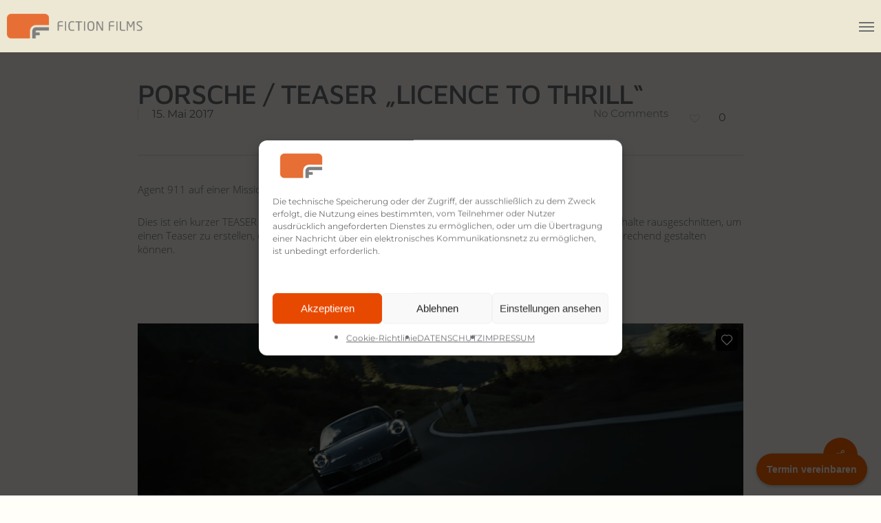

--- FILE ---
content_type: text/html; charset=UTF-8
request_url: https://www.fiction-films.de/porsche-teaser-licence-to-thrill/
body_size: 28719
content:
<!doctype html>
<html dir="ltr" lang="de-DE" prefix="og: http://ogp.me/ns# article: http://ogp.me/ns/article#og: https://ogp.me/ns#" class="no-js">
<head>
	<meta charset="UTF-8">
	<meta name="viewport" content="width=device-width, initial-scale=1, maximum-scale=1, user-scalable=0" /><link rel="shortcut icon" href="https://www.fiction-films.de/wordpress/wp-content/uploads/fifi_favicon.png" /><title>PORSCHE / TEASER „LICENCE TO THRILL“ - FICTION FILMS - Werbefilme, Imagefilme, 2D/3D Animationen &amp; Data Driven Kampagnen/ München</title>

		<!-- All in One SEO 4.9.3 - aioseo.com -->
	<meta name="robots" content="max-image-preview:large" />
	<meta name="author" content="admin"/>
	<meta name="google-site-verification" content="PzdR2FHFWHAhiB6YkykaXPJHSdBuRpDyXqXGVYadLcg" />
	<link rel="canonical" href="https://www.fiction-films.de/porsche-teaser-licence-to-thrill/" />
	<meta name="generator" content="All in One SEO (AIOSEO) 4.9.3" />
		<meta property="og:locale" content="de_DE" />
		<meta property="og:site_name" content="FICTION FILMS - Werbefilme, Imagefilme, 2D/3D Animationen &amp; Data Driven Kampagnen/ München" />
		<meta property="og:type" content="article" />
		<meta property="og:title" content="PORSCHE / TEASER „LICENCE TO THRILL“ - FICTION FILMS - Werbefilme, Imagefilme, 2D/3D Animationen &amp; Data Driven Kampagnen/ München" />
		<meta property="og:url" content="https://www.fiction-films.de/porsche-teaser-licence-to-thrill/" />
		<meta property="article:published_time" content="2017-05-15T15:06:02+00:00" />
		<meta property="article:modified_time" content="2017-11-28T13:05:25+00:00" />
		<meta property="article:publisher" content="https://www.facebook.com/FictionFilmsGmbH/" />
		<meta name="twitter:card" content="summary_large_image" />
		<meta name="twitter:site" content="@fictionfilms" />
		<meta name="twitter:title" content="PORSCHE / TEASER „LICENCE TO THRILL“ - FICTION FILMS - Werbefilme, Imagefilme, 2D/3D Animationen &amp; Data Driven Kampagnen/ München" />
		<meta name="twitter:creator" content="@fictionfilms" />
		<meta name="twitter:label1" content="Verfasst von" />
		<meta name="twitter:data1" content="admin" />
		<meta name="twitter:label2" content="Geschätzte Lesedauer" />
		<meta name="twitter:data2" content="1 Minute" />
		<script type="application/ld+json" class="aioseo-schema">
			{"@context":"https:\/\/schema.org","@graph":[{"@type":"Article","@id":"https:\/\/www.fiction-films.de\/porsche-teaser-licence-to-thrill\/#article","name":"PORSCHE \/ TEASER \u201eLICENCE TO THRILL\u201c - FICTION FILMS - Werbefilme, Imagefilme, 2D\/3D Animationen & Data Driven Kampagnen\/ M\u00fcnchen","headline":"PORSCHE \/ TEASER &#8222;LICENCE TO THRILL&#8220;","author":{"@id":"https:\/\/www.fiction-films.de\/author\/admin\/#author"},"publisher":{"@id":"https:\/\/www.fiction-films.de\/#organization"},"image":{"@type":"ImageObject","url":"https:\/\/www.fiction-films.de\/wordpress\/wp-content\/uploads\/Bildschirmfoto-2019-04-03-um-07.19.48.png","@id":"https:\/\/www.fiction-films.de\/#articleImage","width":532,"height":532},"datePublished":"2017-05-15T17:06:02+02:00","dateModified":"2017-11-28T14:05:25+01:00","inLanguage":"de-DE","mainEntityOfPage":{"@id":"https:\/\/www.fiction-films.de\/porsche-teaser-licence-to-thrill\/#webpage"},"isPartOf":{"@id":"https:\/\/www.fiction-films.de\/porsche-teaser-licence-to-thrill\/#webpage"},"articleSection":"News"},{"@type":"BreadcrumbList","@id":"https:\/\/www.fiction-films.de\/porsche-teaser-licence-to-thrill\/#breadcrumblist","itemListElement":[{"@type":"ListItem","@id":"https:\/\/www.fiction-films.de#listItem","position":1,"name":"Home","item":"https:\/\/www.fiction-films.de","nextItem":{"@type":"ListItem","@id":"https:\/\/www.fiction-films.de\/category\/news\/#listItem","name":"News"}},{"@type":"ListItem","@id":"https:\/\/www.fiction-films.de\/category\/news\/#listItem","position":2,"name":"News","item":"https:\/\/www.fiction-films.de\/category\/news\/","nextItem":{"@type":"ListItem","@id":"https:\/\/www.fiction-films.de\/porsche-teaser-licence-to-thrill\/#listItem","name":"PORSCHE \/ TEASER &#8222;LICENCE TO THRILL&#8220;"},"previousItem":{"@type":"ListItem","@id":"https:\/\/www.fiction-films.de#listItem","name":"Home"}},{"@type":"ListItem","@id":"https:\/\/www.fiction-films.de\/porsche-teaser-licence-to-thrill\/#listItem","position":3,"name":"PORSCHE \/ TEASER &#8222;LICENCE TO THRILL&#8220;","previousItem":{"@type":"ListItem","@id":"https:\/\/www.fiction-films.de\/category\/news\/#listItem","name":"News"}}]},{"@type":"Organization","@id":"https:\/\/www.fiction-films.de\/#organization","name":"Fiction Films GmbH","description":"Werbefilme, Imagefilme, Produktfilme, Erkl\u00e4rfilme, Eventfilme, Unternehmensfilme, 3D Animationen und Data Driven Marketing","url":"https:\/\/www.fiction-films.de\/","logo":{"@type":"ImageObject","url":"https:\/\/www.fiction-films.de\/wordpress\/wp-content\/uploads\/Bildschirmfoto-2019-04-03-um-07.19.48.png","@id":"https:\/\/www.fiction-films.de\/porsche-teaser-licence-to-thrill\/#organizationLogo","width":532,"height":532},"image":{"@id":"https:\/\/www.fiction-films.de\/porsche-teaser-licence-to-thrill\/#organizationLogo"},"sameAs":["https:\/\/www.facebook.com\/FictionFilmsGmbH\/","https:\/\/x.com\/fictionfilms","https:\/\/www.instagram.com\/fiction.films\/","https:\/\/www.pinterest.de\/FictionFilms\/","https:\/\/www.youtube.com\/user\/FictionFilmsGmbH","https:\/\/de.linkedin.com\/company\/fiction-films-gmbh"]},{"@type":"Person","@id":"https:\/\/www.fiction-films.de\/author\/admin\/#author","url":"https:\/\/www.fiction-films.de\/author\/admin\/","name":"admin","image":{"@type":"ImageObject","@id":"https:\/\/www.fiction-films.de\/porsche-teaser-licence-to-thrill\/#authorImage","url":"https:\/\/secure.gravatar.com\/avatar\/fadbcbf99622efb0cb2c45fa34a59b2892d6e4f8d96f6a2055f87036f6233cf0?s=96&d=blank&r=g","width":96,"height":96,"caption":"admin"}},{"@type":"WebPage","@id":"https:\/\/www.fiction-films.de\/porsche-teaser-licence-to-thrill\/#webpage","url":"https:\/\/www.fiction-films.de\/porsche-teaser-licence-to-thrill\/","name":"PORSCHE \/ TEASER \u201eLICENCE TO THRILL\u201c - FICTION FILMS - Werbefilme, Imagefilme, 2D\/3D Animationen & Data Driven Kampagnen\/ M\u00fcnchen","inLanguage":"de-DE","isPartOf":{"@id":"https:\/\/www.fiction-films.de\/#website"},"breadcrumb":{"@id":"https:\/\/www.fiction-films.de\/porsche-teaser-licence-to-thrill\/#breadcrumblist"},"author":{"@id":"https:\/\/www.fiction-films.de\/author\/admin\/#author"},"creator":{"@id":"https:\/\/www.fiction-films.de\/author\/admin\/#author"},"datePublished":"2017-05-15T17:06:02+02:00","dateModified":"2017-11-28T14:05:25+01:00"},{"@type":"WebSite","@id":"https:\/\/www.fiction-films.de\/#website","url":"https:\/\/www.fiction-films.de\/","name":"FICTION FILMS - Werbefilme, Imagefilme, 2D\/3D Animationen & Data Driven Kampagnen\/ M\u00fcnchen","description":"Werbefilme, Imagefilme, Produktfilme, Erkl\u00e4rfilme, Eventfilme, Unternehmensfilme, 3D Animationen und Data Driven Marketing","inLanguage":"de-DE","publisher":{"@id":"https:\/\/www.fiction-films.de\/#organization"}}]}
		</script>
		<!-- All in One SEO -->

<!-- Google tag (gtag.js) consent mode dataLayer added by Site Kit -->
<script type="text/javascript" id="google_gtagjs-js-consent-mode-data-layer">
/* <![CDATA[ */
window.dataLayer = window.dataLayer || [];function gtag(){dataLayer.push(arguments);}
gtag('consent', 'default', {"ad_personalization":"denied","ad_storage":"denied","ad_user_data":"denied","analytics_storage":"denied","functionality_storage":"denied","security_storage":"denied","personalization_storage":"denied","region":["AT","BE","BG","CH","CY","CZ","DE","DK","EE","ES","FI","FR","GB","GR","HR","HU","IE","IS","IT","LI","LT","LU","LV","MT","NL","NO","PL","PT","RO","SE","SI","SK"],"wait_for_update":500});
window._googlesitekitConsentCategoryMap = {"statistics":["analytics_storage"],"marketing":["ad_storage","ad_user_data","ad_personalization"],"functional":["functionality_storage","security_storage"],"preferences":["personalization_storage"]};
window._googlesitekitConsents = {"ad_personalization":"denied","ad_storage":"denied","ad_user_data":"denied","analytics_storage":"denied","functionality_storage":"denied","security_storage":"denied","personalization_storage":"denied","region":["AT","BE","BG","CH","CY","CZ","DE","DK","EE","ES","FI","FR","GB","GR","HR","HU","IE","IS","IT","LI","LT","LU","LV","MT","NL","NO","PL","PT","RO","SE","SI","SK"],"wait_for_update":500};
/* ]]> */
</script>
<!-- End Google tag (gtag.js) consent mode dataLayer added by Site Kit -->

<!-- Open Graph Meta Tags generated by Blog2Social 873 - https://www.blog2social.com -->
<meta property="og:title" content="PORSCHE / TEASER „LICENCE TO THRILL“"/>
<meta property="og:description" content=""/>
<meta property="og:url" content="/porsche-teaser-licence-to-thrill/"/>
<meta property="og:type" content="article"/>
<meta property="og:article:published_time" content="2017-05-15 17:06:02"/>
<meta property="og:article:modified_time" content="2017-11-28 14:05:25"/>
<!-- Open Graph Meta Tags generated by Blog2Social 873 - https://www.blog2social.com -->

<!-- Twitter Card generated by Blog2Social 873 - https://www.blog2social.com -->
<meta name="twitter:card" content="summary">
<meta name="twitter:title" content="PORSCHE / TEASER „LICENCE TO THRILL“"/>
<meta name="twitter:description" content=""/>
<!-- Twitter Card generated by Blog2Social 873 - https://www.blog2social.com -->
<meta name="author" content="admin"/>
<link rel='dns-prefetch' href='//www.googletagmanager.com' />

<link rel="alternate" type="application/rss+xml" title="FICTION FILMS - Werbefilme, Imagefilme, 2D/3D Animationen &amp; Data Driven Kampagnen/ München &raquo; Feed" href="https://www.fiction-films.de/feed/" />
<link rel="alternate" type="application/rss+xml" title="FICTION FILMS - Werbefilme, Imagefilme, 2D/3D Animationen &amp; Data Driven Kampagnen/ München &raquo; Kommentar-Feed" href="https://www.fiction-films.de/comments/feed/" />
<link rel="alternate" title="oEmbed (JSON)" type="application/json+oembed" href="https://www.fiction-films.de/wp-json/oembed/1.0/embed?url=https%3A%2F%2Fwww.fiction-films.de%2Fporsche-teaser-licence-to-thrill%2F" />
<link rel="alternate" title="oEmbed (XML)" type="text/xml+oembed" href="https://www.fiction-films.de/wp-json/oembed/1.0/embed?url=https%3A%2F%2Fwww.fiction-films.de%2Fporsche-teaser-licence-to-thrill%2F&#038;format=xml" />
<style id='wp-img-auto-sizes-contain-inline-css' type='text/css'>
img:is([sizes=auto i],[sizes^="auto," i]){contain-intrinsic-size:3000px 1500px}
/*# sourceURL=wp-img-auto-sizes-contain-inline-css */
</style>
<link rel='stylesheet' id='wp-block-library-css' href='https://www.fiction-films.de/wordpress/wp-includes/css/dist/block-library/style.min.css?ver=6.9' type='text/css' media='all' />
<style id='global-styles-inline-css' type='text/css'>
:root{--wp--preset--aspect-ratio--square: 1;--wp--preset--aspect-ratio--4-3: 4/3;--wp--preset--aspect-ratio--3-4: 3/4;--wp--preset--aspect-ratio--3-2: 3/2;--wp--preset--aspect-ratio--2-3: 2/3;--wp--preset--aspect-ratio--16-9: 16/9;--wp--preset--aspect-ratio--9-16: 9/16;--wp--preset--color--black: #000000;--wp--preset--color--cyan-bluish-gray: #abb8c3;--wp--preset--color--white: #ffffff;--wp--preset--color--pale-pink: #f78da7;--wp--preset--color--vivid-red: #cf2e2e;--wp--preset--color--luminous-vivid-orange: #ff6900;--wp--preset--color--luminous-vivid-amber: #fcb900;--wp--preset--color--light-green-cyan: #7bdcb5;--wp--preset--color--vivid-green-cyan: #00d084;--wp--preset--color--pale-cyan-blue: #8ed1fc;--wp--preset--color--vivid-cyan-blue: #0693e3;--wp--preset--color--vivid-purple: #9b51e0;--wp--preset--gradient--vivid-cyan-blue-to-vivid-purple: linear-gradient(135deg,rgb(6,147,227) 0%,rgb(155,81,224) 100%);--wp--preset--gradient--light-green-cyan-to-vivid-green-cyan: linear-gradient(135deg,rgb(122,220,180) 0%,rgb(0,208,130) 100%);--wp--preset--gradient--luminous-vivid-amber-to-luminous-vivid-orange: linear-gradient(135deg,rgb(252,185,0) 0%,rgb(255,105,0) 100%);--wp--preset--gradient--luminous-vivid-orange-to-vivid-red: linear-gradient(135deg,rgb(255,105,0) 0%,rgb(207,46,46) 100%);--wp--preset--gradient--very-light-gray-to-cyan-bluish-gray: linear-gradient(135deg,rgb(238,238,238) 0%,rgb(169,184,195) 100%);--wp--preset--gradient--cool-to-warm-spectrum: linear-gradient(135deg,rgb(74,234,220) 0%,rgb(151,120,209) 20%,rgb(207,42,186) 40%,rgb(238,44,130) 60%,rgb(251,105,98) 80%,rgb(254,248,76) 100%);--wp--preset--gradient--blush-light-purple: linear-gradient(135deg,rgb(255,206,236) 0%,rgb(152,150,240) 100%);--wp--preset--gradient--blush-bordeaux: linear-gradient(135deg,rgb(254,205,165) 0%,rgb(254,45,45) 50%,rgb(107,0,62) 100%);--wp--preset--gradient--luminous-dusk: linear-gradient(135deg,rgb(255,203,112) 0%,rgb(199,81,192) 50%,rgb(65,88,208) 100%);--wp--preset--gradient--pale-ocean: linear-gradient(135deg,rgb(255,245,203) 0%,rgb(182,227,212) 50%,rgb(51,167,181) 100%);--wp--preset--gradient--electric-grass: linear-gradient(135deg,rgb(202,248,128) 0%,rgb(113,206,126) 100%);--wp--preset--gradient--midnight: linear-gradient(135deg,rgb(2,3,129) 0%,rgb(40,116,252) 100%);--wp--preset--font-size--small: 13px;--wp--preset--font-size--medium: 20px;--wp--preset--font-size--large: 36px;--wp--preset--font-size--x-large: 42px;--wp--preset--spacing--20: 0.44rem;--wp--preset--spacing--30: 0.67rem;--wp--preset--spacing--40: 1rem;--wp--preset--spacing--50: 1.5rem;--wp--preset--spacing--60: 2.25rem;--wp--preset--spacing--70: 3.38rem;--wp--preset--spacing--80: 5.06rem;--wp--preset--shadow--natural: 6px 6px 9px rgba(0, 0, 0, 0.2);--wp--preset--shadow--deep: 12px 12px 50px rgba(0, 0, 0, 0.4);--wp--preset--shadow--sharp: 6px 6px 0px rgba(0, 0, 0, 0.2);--wp--preset--shadow--outlined: 6px 6px 0px -3px rgb(255, 255, 255), 6px 6px rgb(0, 0, 0);--wp--preset--shadow--crisp: 6px 6px 0px rgb(0, 0, 0);}:root { --wp--style--global--content-size: 1300px;--wp--style--global--wide-size: 1300px; }:where(body) { margin: 0; }.wp-site-blocks > .alignleft { float: left; margin-right: 2em; }.wp-site-blocks > .alignright { float: right; margin-left: 2em; }.wp-site-blocks > .aligncenter { justify-content: center; margin-left: auto; margin-right: auto; }:where(.is-layout-flex){gap: 0.5em;}:where(.is-layout-grid){gap: 0.5em;}.is-layout-flow > .alignleft{float: left;margin-inline-start: 0;margin-inline-end: 2em;}.is-layout-flow > .alignright{float: right;margin-inline-start: 2em;margin-inline-end: 0;}.is-layout-flow > .aligncenter{margin-left: auto !important;margin-right: auto !important;}.is-layout-constrained > .alignleft{float: left;margin-inline-start: 0;margin-inline-end: 2em;}.is-layout-constrained > .alignright{float: right;margin-inline-start: 2em;margin-inline-end: 0;}.is-layout-constrained > .aligncenter{margin-left: auto !important;margin-right: auto !important;}.is-layout-constrained > :where(:not(.alignleft):not(.alignright):not(.alignfull)){max-width: var(--wp--style--global--content-size);margin-left: auto !important;margin-right: auto !important;}.is-layout-constrained > .alignwide{max-width: var(--wp--style--global--wide-size);}body .is-layout-flex{display: flex;}.is-layout-flex{flex-wrap: wrap;align-items: center;}.is-layout-flex > :is(*, div){margin: 0;}body .is-layout-grid{display: grid;}.is-layout-grid > :is(*, div){margin: 0;}body{padding-top: 0px;padding-right: 0px;padding-bottom: 0px;padding-left: 0px;}:root :where(.wp-element-button, .wp-block-button__link){background-color: #32373c;border-width: 0;color: #fff;font-family: inherit;font-size: inherit;font-style: inherit;font-weight: inherit;letter-spacing: inherit;line-height: inherit;padding-top: calc(0.667em + 2px);padding-right: calc(1.333em + 2px);padding-bottom: calc(0.667em + 2px);padding-left: calc(1.333em + 2px);text-decoration: none;text-transform: inherit;}.has-black-color{color: var(--wp--preset--color--black) !important;}.has-cyan-bluish-gray-color{color: var(--wp--preset--color--cyan-bluish-gray) !important;}.has-white-color{color: var(--wp--preset--color--white) !important;}.has-pale-pink-color{color: var(--wp--preset--color--pale-pink) !important;}.has-vivid-red-color{color: var(--wp--preset--color--vivid-red) !important;}.has-luminous-vivid-orange-color{color: var(--wp--preset--color--luminous-vivid-orange) !important;}.has-luminous-vivid-amber-color{color: var(--wp--preset--color--luminous-vivid-amber) !important;}.has-light-green-cyan-color{color: var(--wp--preset--color--light-green-cyan) !important;}.has-vivid-green-cyan-color{color: var(--wp--preset--color--vivid-green-cyan) !important;}.has-pale-cyan-blue-color{color: var(--wp--preset--color--pale-cyan-blue) !important;}.has-vivid-cyan-blue-color{color: var(--wp--preset--color--vivid-cyan-blue) !important;}.has-vivid-purple-color{color: var(--wp--preset--color--vivid-purple) !important;}.has-black-background-color{background-color: var(--wp--preset--color--black) !important;}.has-cyan-bluish-gray-background-color{background-color: var(--wp--preset--color--cyan-bluish-gray) !important;}.has-white-background-color{background-color: var(--wp--preset--color--white) !important;}.has-pale-pink-background-color{background-color: var(--wp--preset--color--pale-pink) !important;}.has-vivid-red-background-color{background-color: var(--wp--preset--color--vivid-red) !important;}.has-luminous-vivid-orange-background-color{background-color: var(--wp--preset--color--luminous-vivid-orange) !important;}.has-luminous-vivid-amber-background-color{background-color: var(--wp--preset--color--luminous-vivid-amber) !important;}.has-light-green-cyan-background-color{background-color: var(--wp--preset--color--light-green-cyan) !important;}.has-vivid-green-cyan-background-color{background-color: var(--wp--preset--color--vivid-green-cyan) !important;}.has-pale-cyan-blue-background-color{background-color: var(--wp--preset--color--pale-cyan-blue) !important;}.has-vivid-cyan-blue-background-color{background-color: var(--wp--preset--color--vivid-cyan-blue) !important;}.has-vivid-purple-background-color{background-color: var(--wp--preset--color--vivid-purple) !important;}.has-black-border-color{border-color: var(--wp--preset--color--black) !important;}.has-cyan-bluish-gray-border-color{border-color: var(--wp--preset--color--cyan-bluish-gray) !important;}.has-white-border-color{border-color: var(--wp--preset--color--white) !important;}.has-pale-pink-border-color{border-color: var(--wp--preset--color--pale-pink) !important;}.has-vivid-red-border-color{border-color: var(--wp--preset--color--vivid-red) !important;}.has-luminous-vivid-orange-border-color{border-color: var(--wp--preset--color--luminous-vivid-orange) !important;}.has-luminous-vivid-amber-border-color{border-color: var(--wp--preset--color--luminous-vivid-amber) !important;}.has-light-green-cyan-border-color{border-color: var(--wp--preset--color--light-green-cyan) !important;}.has-vivid-green-cyan-border-color{border-color: var(--wp--preset--color--vivid-green-cyan) !important;}.has-pale-cyan-blue-border-color{border-color: var(--wp--preset--color--pale-cyan-blue) !important;}.has-vivid-cyan-blue-border-color{border-color: var(--wp--preset--color--vivid-cyan-blue) !important;}.has-vivid-purple-border-color{border-color: var(--wp--preset--color--vivid-purple) !important;}.has-vivid-cyan-blue-to-vivid-purple-gradient-background{background: var(--wp--preset--gradient--vivid-cyan-blue-to-vivid-purple) !important;}.has-light-green-cyan-to-vivid-green-cyan-gradient-background{background: var(--wp--preset--gradient--light-green-cyan-to-vivid-green-cyan) !important;}.has-luminous-vivid-amber-to-luminous-vivid-orange-gradient-background{background: var(--wp--preset--gradient--luminous-vivid-amber-to-luminous-vivid-orange) !important;}.has-luminous-vivid-orange-to-vivid-red-gradient-background{background: var(--wp--preset--gradient--luminous-vivid-orange-to-vivid-red) !important;}.has-very-light-gray-to-cyan-bluish-gray-gradient-background{background: var(--wp--preset--gradient--very-light-gray-to-cyan-bluish-gray) !important;}.has-cool-to-warm-spectrum-gradient-background{background: var(--wp--preset--gradient--cool-to-warm-spectrum) !important;}.has-blush-light-purple-gradient-background{background: var(--wp--preset--gradient--blush-light-purple) !important;}.has-blush-bordeaux-gradient-background{background: var(--wp--preset--gradient--blush-bordeaux) !important;}.has-luminous-dusk-gradient-background{background: var(--wp--preset--gradient--luminous-dusk) !important;}.has-pale-ocean-gradient-background{background: var(--wp--preset--gradient--pale-ocean) !important;}.has-electric-grass-gradient-background{background: var(--wp--preset--gradient--electric-grass) !important;}.has-midnight-gradient-background{background: var(--wp--preset--gradient--midnight) !important;}.has-small-font-size{font-size: var(--wp--preset--font-size--small) !important;}.has-medium-font-size{font-size: var(--wp--preset--font-size--medium) !important;}.has-large-font-size{font-size: var(--wp--preset--font-size--large) !important;}.has-x-large-font-size{font-size: var(--wp--preset--font-size--x-large) !important;}
/*# sourceURL=global-styles-inline-css */
</style>

<link data-minify="1" rel='stylesheet' id='cpsh-shortcodes-css' href='https://www.fiction-films.de/wordpress/wp-content/cache/min/1/wordpress/wp-content/plugins/column-shortcodes/assets/css/shortcodes.css?ver=1765208043' type='text/css' media='all' />
<link data-minify="1" rel='stylesheet' id='wpa-css-css' href='https://www.fiction-films.de/wordpress/wp-content/cache/min/1/wordpress/wp-content/plugins/honeypot/includes/css/wpa.css?ver=1765208043' type='text/css' media='all' />
<link data-minify="1" rel='stylesheet' id='salient-social-css' href='https://www.fiction-films.de/wordpress/wp-content/cache/min/1/wordpress/wp-content/plugins/salient-social/css/style.css?ver=1765208451' type='text/css' media='all' />
<style id='salient-social-inline-css' type='text/css'>

  .sharing-default-minimal .nectar-love.loved,
  body .nectar-social[data-color-override="override"].fixed > a:before, 
  body .nectar-social[data-color-override="override"].fixed .nectar-social-inner a,
  .sharing-default-minimal .nectar-social[data-color-override="override"] .nectar-social-inner a:hover,
  .nectar-social.vertical[data-color-override="override"] .nectar-social-inner a:hover {
    background-color: #ff6600;
  }
  .nectar-social.hover .nectar-love.loved,
  .nectar-social.hover > .nectar-love-button a:hover,
  .nectar-social[data-color-override="override"].hover > div a:hover,
  #single-below-header .nectar-social[data-color-override="override"].hover > div a:hover,
  .nectar-social[data-color-override="override"].hover .share-btn:hover,
  .sharing-default-minimal .nectar-social[data-color-override="override"] .nectar-social-inner a {
    border-color: #ff6600;
  }
  #single-below-header .nectar-social.hover .nectar-love.loved i,
  #single-below-header .nectar-social.hover[data-color-override="override"] a:hover,
  #single-below-header .nectar-social.hover[data-color-override="override"] a:hover i,
  #single-below-header .nectar-social.hover .nectar-love-button a:hover i,
  .nectar-love:hover i,
  .hover .nectar-love:hover .total_loves,
  .nectar-love.loved i,
  .nectar-social.hover .nectar-love.loved .total_loves,
  .nectar-social.hover .share-btn:hover, 
  .nectar-social[data-color-override="override"].hover .nectar-social-inner a:hover,
  .nectar-social[data-color-override="override"].hover > div:hover span,
  .sharing-default-minimal .nectar-social[data-color-override="override"] .nectar-social-inner a:not(:hover) i,
  .sharing-default-minimal .nectar-social[data-color-override="override"] .nectar-social-inner a:not(:hover) {
    color: #ff6600;
  }
/*# sourceURL=salient-social-inline-css */
</style>
<link data-minify="1" rel='stylesheet' id='contact-form-7-css' href='https://www.fiction-films.de/wordpress/wp-content/cache/min/1/wordpress/wp-content/plugins/contact-form-7/includes/css/styles.css?ver=1765208043' type='text/css' media='all' />
<link data-minify="1" rel='stylesheet' id='wpcf7-redirect-script-frontend-css' href='https://www.fiction-films.de/wordpress/wp-content/cache/min/1/wordpress/wp-content/plugins/wpcf7-redirect/build/assets/frontend-script.css?ver=1765208043' type='text/css' media='all' />
<link rel='stylesheet' id='wpml-menu-item-0-css' href='https://www.fiction-films.de/wordpress/wp-content/plugins/sitepress-multilingual-cms/templates/language-switchers/menu-item/style.min.css?ver=1' type='text/css' media='all' />
<link rel='stylesheet' id='cmplz-general-css' href='https://www.fiction-films.de/wordpress/wp-content/plugins/complianz-gdpr/assets/css/cookieblocker.min.css?ver=1766011154' type='text/css' media='all' />
<link rel='stylesheet' id='parent-style-css' href='https://www.fiction-films.de/wordpress/wp-content/themes/salient/style.css?ver=6.9' type='text/css' media='all' />
<link data-minify="1" rel='stylesheet' id='salient-grid-system-css' href='https://www.fiction-films.de/wordpress/wp-content/cache/min/1/wordpress/wp-content/themes/salient/css/build/grid-system.css?ver=1765208043' type='text/css' media='all' />
<link data-minify="1" rel='stylesheet' id='main-styles-css' href='https://www.fiction-films.de/wordpress/wp-content/cache/background-css/1/www.fiction-films.de/wordpress/wp-content/cache/min/1/wordpress/wp-content/themes/salient/css/build/style.css?ver=1765208043&wpr_t=1769038928' type='text/css' media='all' />
<style id='main-styles-inline-css' type='text/css'>

		@font-face{
		     font-family:'Open Sans';
		     src:url('https://www.fiction-films.de/wordpress/wp-content/themes/salient/css/fonts/OpenSans-Light.woff') format('woff');
		     font-weight:300;
		     font-style:normal; 
		}
		 @font-face{
		     font-family:'Open Sans';
		     src:url('https://www.fiction-films.de/wordpress/wp-content/themes/salient/css/fonts/OpenSans-Regular.woff') format('woff');
		     font-weight:400;
		     font-style:normal; 
		}
		 @font-face{
		     font-family:'Open Sans';
		     src:url('https://www.fiction-films.de/wordpress/wp-content/themes/salient/css/fonts/OpenSans-SemiBold.woff') format('woff');
		     font-weight:600;
		     font-style:normal; 
		}
		 @font-face{
		     font-family:'Open Sans';
		     src:url('https://www.fiction-films.de/wordpress/wp-content/themes/salient/css/fonts/OpenSans-Bold.woff') format('woff');
		     font-weight:700;
		     font-style:normal; 
		}
/*# sourceURL=main-styles-inline-css */
</style>
<link data-minify="1" rel='stylesheet' id='nectar-header-layout-left-aligned-css' href='https://www.fiction-films.de/wordpress/wp-content/cache/min/1/wordpress/wp-content/themes/salient/css/build/header/header-layout-menu-left-aligned.css?ver=1765208043' type='text/css' media='all' />
<link data-minify="1" rel='stylesheet' id='nectar-single-styles-css' href='https://www.fiction-films.de/wordpress/wp-content/cache/min/1/wordpress/wp-content/themes/salient/css/build/single.css?ver=1765208451' type='text/css' media='all' />
<link data-minify="1" rel='stylesheet' id='nectar-cf7-css' href='https://www.fiction-films.de/wordpress/wp-content/cache/min/1/wordpress/wp-content/themes/salient/css/build/third-party/cf7.css?ver=1765208043' type='text/css' media='all' />
<link data-minify="1" rel='stylesheet' id='nectar-wpforms-css' href='https://www.fiction-films.de/wordpress/wp-content/cache/min/1/wordpress/wp-content/themes/salient/css/build/third-party/wpforms.css?ver=1765208043' type='text/css' media='all' />
<link data-minify="1" rel='stylesheet' id='nectar-brands-css' href='https://www.fiction-films.de/wordpress/wp-content/cache/min/1/wordpress/wp-content/themes/salient/css/nectar-brands.css?ver=1765208043' type='text/css' media='all' />
<link data-minify="1" rel='stylesheet' id='responsive-css' href='https://www.fiction-films.de/wordpress/wp-content/cache/min/1/wordpress/wp-content/themes/salient/css/build/responsive.css?ver=1765208043' type='text/css' media='all' />
<link data-minify="1" rel='stylesheet' id='select2-css' href='https://www.fiction-films.de/wordpress/wp-content/cache/min/1/wordpress/wp-content/themes/salient/css/build/plugins/select2.css?ver=1765208043' type='text/css' media='all' />
<link data-minify="1" rel='stylesheet' id='skin-original-css' href='https://www.fiction-films.de/wordpress/wp-content/cache/min/1/wordpress/wp-content/themes/salient/css/build/skin-original.css?ver=1765208043' type='text/css' media='all' />
<style id='salient-wp-menu-dynamic-fallback-inline-css' type='text/css'>
#header-outer .nectar-ext-menu-item .image-layer-outer,#header-outer .nectar-ext-menu-item .image-layer,#header-outer .nectar-ext-menu-item .color-overlay,#slide-out-widget-area .nectar-ext-menu-item .image-layer-outer,#slide-out-widget-area .nectar-ext-menu-item .color-overlay,#slide-out-widget-area .nectar-ext-menu-item .image-layer{position:absolute;top:0;left:0;width:100%;height:100%;overflow:hidden;}.nectar-ext-menu-item .inner-content{position:relative;z-index:10;width:100%;}.nectar-ext-menu-item .image-layer{background-size:cover;background-position:center;transition:opacity 0.25s ease 0.1s;}.nectar-ext-menu-item .image-layer video{object-fit:cover;width:100%;height:100%;}#header-outer nav .nectar-ext-menu-item .image-layer:not(.loaded){background-image:none!important;}#header-outer nav .nectar-ext-menu-item .image-layer{opacity:0;}#header-outer nav .nectar-ext-menu-item .image-layer.loaded{opacity:1;}.nectar-ext-menu-item span[class*="inherit-h"] + .menu-item-desc{margin-top:0.4rem;}#mobile-menu .nectar-ext-menu-item .title,#slide-out-widget-area .nectar-ext-menu-item .title,.nectar-ext-menu-item .menu-title-text,.nectar-ext-menu-item .menu-item-desc{position:relative;}.nectar-ext-menu-item .menu-item-desc{display:block;line-height:1.4em;}body #slide-out-widget-area .nectar-ext-menu-item .menu-item-desc{line-height:1.4em;}#mobile-menu .nectar-ext-menu-item .title,#slide-out-widget-area .nectar-ext-menu-item:not(.style-img-above-text) .title,.nectar-ext-menu-item:not(.style-img-above-text) .menu-title-text,.nectar-ext-menu-item:not(.style-img-above-text) .menu-item-desc,.nectar-ext-menu-item:not(.style-img-above-text) i:before,.nectar-ext-menu-item:not(.style-img-above-text) .svg-icon{color:#fff;}#mobile-menu .nectar-ext-menu-item.style-img-above-text .title{color:inherit;}.sf-menu li ul li a .nectar-ext-menu-item .menu-title-text:after{display:none;}.menu-item .widget-area-active[data-margin="default"] > div:not(:last-child){margin-bottom:20px;}.nectar-ext-menu-item__button{display:inline-block;padding-top:2em;}#header-outer nav li:not([class*="current"]) > a .nectar-ext-menu-item .inner-content.has-button .title .menu-title-text{background-image:none;}.nectar-ext-menu-item__button .nectar-cta:not([data-color="transparent"]){margin-top:.8em;margin-bottom:.8em;}.nectar-ext-menu-item .color-overlay{transition:opacity 0.5s cubic-bezier(.15,.75,.5,1);}.nectar-ext-menu-item:hover .hover-zoom-in-slow .image-layer{transform:scale(1.15);transition:transform 4s cubic-bezier(0.1,0.2,.7,1);}.nectar-ext-menu-item:hover .hover-zoom-in-slow .color-overlay{transition:opacity 1.5s cubic-bezier(.15,.75,.5,1);}.nectar-ext-menu-item .hover-zoom-in-slow .image-layer{transition:transform 0.5s cubic-bezier(.15,.75,.5,1);}.nectar-ext-menu-item .hover-zoom-in-slow .color-overlay{transition:opacity 0.5s cubic-bezier(.15,.75,.5,1);}.nectar-ext-menu-item:hover .hover-zoom-in .image-layer{transform:scale(1.12);}.nectar-ext-menu-item .hover-zoom-in .image-layer{transition:transform 0.5s cubic-bezier(.15,.75,.5,1);}.nectar-ext-menu-item{display:flex;text-align:left;}#slide-out-widget-area .nectar-ext-menu-item .title,#slide-out-widget-area .nectar-ext-menu-item .menu-item-desc,#slide-out-widget-area .nectar-ext-menu-item .menu-title-text,#mobile-menu .nectar-ext-menu-item .title,#mobile-menu .nectar-ext-menu-item .menu-item-desc,#mobile-menu .nectar-ext-menu-item .menu-title-text{color:inherit!important;}#slide-out-widget-area .nectar-ext-menu-item,#mobile-menu .nectar-ext-menu-item{display:block;}#slide-out-widget-area .nectar-ext-menu-item .inner-content,#mobile-menu .nectar-ext-menu-item .inner-content{width:100%;}#slide-out-widget-area.fullscreen-alt .nectar-ext-menu-item,#slide-out-widget-area.fullscreen .nectar-ext-menu-item{text-align:center;}#header-outer .nectar-ext-menu-item.style-img-above-text .image-layer-outer,#slide-out-widget-area .nectar-ext-menu-item.style-img-above-text .image-layer-outer{position:relative;}#header-outer .nectar-ext-menu-item.style-img-above-text,#slide-out-widget-area .nectar-ext-menu-item.style-img-above-text{flex-direction:column;}
/*# sourceURL=salient-wp-menu-dynamic-fallback-inline-css */
</style>
<link data-minify="1" rel='stylesheet' id='js_composer_front-css' href='https://www.fiction-films.de/wordpress/wp-content/cache/min/1/wordpress/wp-content/themes/salient/css/build/plugins/js_composer.css?ver=1765208043' type='text/css' media='all' />
<link data-minify="1" rel='stylesheet' id='dynamic-css-css' href='https://www.fiction-films.de/wordpress/wp-content/cache/min/1/wordpress/wp-content/themes/salient/css/salient-dynamic-styles.css?ver=1765208043' type='text/css' media='all' />
<style id='dynamic-css-inline-css' type='text/css'>
@media only screen and (min-width:1000px){body #ajax-content-wrap.no-scroll{min-height:calc(100vh - 76px);height:calc(100vh - 76px)!important;}}@media only screen and (min-width:1000px){#page-header-wrap.fullscreen-header,#page-header-wrap.fullscreen-header #page-header-bg,html:not(.nectar-box-roll-loaded) .nectar-box-roll > #page-header-bg.fullscreen-header,.nectar_fullscreen_zoom_recent_projects,#nectar_fullscreen_rows:not(.afterLoaded) > div{height:calc(100vh - 75px);}.wpb_row.vc_row-o-full-height.top-level,.wpb_row.vc_row-o-full-height.top-level > .col.span_12{min-height:calc(100vh - 75px);}html:not(.nectar-box-roll-loaded) .nectar-box-roll > #page-header-bg.fullscreen-header{top:76px;}.nectar-slider-wrap[data-fullscreen="true"]:not(.loaded),.nectar-slider-wrap[data-fullscreen="true"]:not(.loaded) .swiper-container{height:calc(100vh - 74px)!important;}.admin-bar .nectar-slider-wrap[data-fullscreen="true"]:not(.loaded),.admin-bar .nectar-slider-wrap[data-fullscreen="true"]:not(.loaded) .swiper-container{height:calc(100vh - 74px - 32px)!important;}}.admin-bar[class*="page-template-template-no-header"] .wpb_row.vc_row-o-full-height.top-level,.admin-bar[class*="page-template-template-no-header"] .wpb_row.vc_row-o-full-height.top-level > .col.span_12{min-height:calc(100vh - 32px);}body[class*="page-template-template-no-header"] .wpb_row.vc_row-o-full-height.top-level,body[class*="page-template-template-no-header"] .wpb_row.vc_row-o-full-height.top-level > .col.span_12{min-height:100vh;}@media only screen and (max-width:999px){.using-mobile-browser #nectar_fullscreen_rows:not(.afterLoaded):not([data-mobile-disable="on"]) > div{height:calc(100vh - 100px);}.using-mobile-browser .wpb_row.vc_row-o-full-height.top-level,.using-mobile-browser .wpb_row.vc_row-o-full-height.top-level > .col.span_12,[data-permanent-transparent="1"].using-mobile-browser .wpb_row.vc_row-o-full-height.top-level,[data-permanent-transparent="1"].using-mobile-browser .wpb_row.vc_row-o-full-height.top-level > .col.span_12{min-height:calc(100vh - 100px);}html:not(.nectar-box-roll-loaded) .nectar-box-roll > #page-header-bg.fullscreen-header,.nectar_fullscreen_zoom_recent_projects,.nectar-slider-wrap[data-fullscreen="true"]:not(.loaded),.nectar-slider-wrap[data-fullscreen="true"]:not(.loaded) .swiper-container,#nectar_fullscreen_rows:not(.afterLoaded):not([data-mobile-disable="on"]) > div{height:calc(100vh - 47px);}.wpb_row.vc_row-o-full-height.top-level,.wpb_row.vc_row-o-full-height.top-level > .col.span_12{min-height:calc(100vh - 47px);}body[data-transparent-header="false"] #ajax-content-wrap.no-scroll{min-height:calc(100vh - 47px);height:calc(100vh - 47px);}}.screen-reader-text,.nectar-skip-to-content:not(:focus){border:0;clip:rect(1px,1px,1px,1px);clip-path:inset(50%);height:1px;margin:-1px;overflow:hidden;padding:0;position:absolute!important;width:1px;word-wrap:normal!important;}.row .col img:not([srcset]){width:auto;}.row .col img.img-with-animation.nectar-lazy:not([srcset]){width:100%;}
h1 {
        font-size:180px !important;
        line-height: 150px!important;
        letter-spacing: -5px!important;
    }
    
    #page-header-bg .span_6 h1 {
        font-size:80px!important;
        line-height: 80px!important;
        letter-spacing: -5px!important;
    }
@media only screen and (max-width:1300px) and (min-width:1000px) {
h1 {
        font-size:180px!important;
        line-height: 150px!important;
        letter-spacing: -5px!important;
    }
    
 #page-header-bg .span_6 h1 {
        font-size:80px!important;
        line-height: 80px!important;
        letter-spacing: -5px!important;
    }
    
    body .row .col.section-title h1, body h1, .full-width-content .recent-post-container .inner-wrap h2 {
        font-size:150px!important;
        line-height: 100px!important;
        letter-spacing: -10px!important;
    }

}

@media only screen and (max-width:1000px) and (min-width:690px) {
    body .row .col.section-title h1, body h1 {
        font-size:50px!important;
        line-height: 45px!important;
        letter-spacing: -2px!important;
    }
    body .row .col.section-title h1, body h1, .full-width-content .recent-post-container .inner-wrap h2 {
        font-size: 50px!important;
        line-height: 45px!important;
        letter-spacing: -2px!important;
    }
    .work-item[data-custom-content="on"] {
    display: none !important;
  }
    .header-heading {
      margin-top: 0% !important;
      padding-top: 30px !important;
  }


}

@media only screen and (max-width:690px) {
    body .row .col.section-title h1, body h1 {
        font-size: 47px!important;
        line-height: 35px!important;
        letter-spacing: -2px!important;
    }
     #page-header-bg .span_6 h1 {
        font-size:25px!important;
        line-height: 30px!important;
           letter-spacing: 0px!important;
    }
    body .row .col.section-title h2, body h2 {
        font-size: 40px!important;
        line-height: 30px!important;
        letter-spacing: -1px!important;
    }
    body .row .col.section-title h3, body h3 {
        font-size: 25px!important;
        line-height: 20px!important;
        letter-spacing: 0px!important;
    }
.work-item[data-custom-content="on"] {
    display: none !important;
  }
  
  .header-heading {
      margin-top: 0% !important;
      padding-top: 30px !important;
  }
  
   .wpb_video_wrapper {
       height:165px !important;
   }
    
}

h1, h2, h3, h4 { 
     position: relative; 
   margin-bottom: 0px!important;
   z-index:1000 !important;
}

ul#menu-rechtliche-informationen,
ul#menu-legal-information {
    margin-top: 20px;
}
#footer-outer #footer-widgets .col ul#menu-rechtliche-informationen li,
#footer-outer #footer-widgets .col ul#menu-legal-information li {
    border: none !important;
}
ul#menu-rechtliche-informationen li a,
ul#menu-legal-information li a {
    color: #6D6E71;
}

.portfolio-items .work-item.style-4 .bottom-meta {
   background-color: #FFFBEA!important;
}

.portfolio-items .work-item.style-4 .bottom-meta h3 {
    display: none;
}

.portfolio-items .work-item.style-4 .bottom-meta p {
    /*color: #6D6E71!important;*/
    color: #bcb9ac!important;
}

.portfolio-items .col h3 {
    color: #6D6E71!important;
}

.portfolio-filters-inline {
  background-color: #ece8d3!important;
}

.portfolio-filters-inline #current-category {
    color: #6D6E71!important;
}

body li#sort-label {
    font-size: 18px!important;
    color: #6D6E71!important;
}

.portfolio-filters-inline ul li a {
    color: #6D6E71!important;
}

.portfolio-filters-inline ul li a:hover {
    color: #e84900!important;
}


.page-submenu li a {
    opacity: 1!important;
}
    
.page-submenu li a:hover {
    color: #e84900!important;
}

.meta-author, .meta-category {
    display: none;
}

.divider-border {
    background-color: #bcb9ac;
}
/*
.nectar-button.see-through, .nectar-button.see-through-2, .nectar-button.see-through-3 {
    border-width: 0px!important;
}
*/
.portfolio-items .col .work-info .vert-center .custom-content * {
    color: inherit;
}
.portfolio-items .col .work-info .vert-center .custom-content {
    height: 100%;
}

.portfolio-items .col .work-info .vert-center {
    margin-top: 0px!important;
    transform: none!important;
    -webkit-transform: none!important;
    top: 0!important;
    height: 100%;
}

.portfolio-items-custom {
    margin-top: 0px!important;
    transform: translateY(-50%)!important;
    -webkit-transform: translateY(-50%)!important;
    top: 50%!important;
    position: relative;
}

.twentytwenty-wrapper.twentytwenty-horizontal {
    padding: 0px!important;
}

article.post .post-header h2 {
    font-size: 40px!important;
    line-height: 32px!important;
    letter-spacing: -1px!important;
}


.fiction-blue a{
    color: #92d6c9;    
}
.fiction-blue a:hover{
    color: white;    
}

a.link-bege-orange{
    color: #bcb9ac;
}

a.link-bege-orange:hover{
    color: #e84900;
}

.credits {
    color: #bcb9ac;
}

.zback {
    z-index: -1;
}

.cf-7-portfolio {
    padding:5% !important;
}

/* Stil für alle Eingabefelder */
.form-portfolio .fields {
  background-color: transparent !important;
  border: none !important;
  border-radius: 0 !important; /* Keine abgerundeten Ecken */
  color: #999999 !important;
  width: auto !important;
}

/* Stil für Eingabefelder bei Hover und Fokus */
.form-portfolio .fields:hover,
.form-portfolio .fields:focus
.form-portfolio .fields:active {
  border-bottom: 1px solid #ED702D; /* Akzentfarbe bei Hover/Fokus */
}

/* Stil für den Absendebutton */
.form-portfolio .btn-submit {
  background-color: #ED702D !important; /* Akzentfarbe */
  color: white !important; /* Weiße Schrift */
  font-size: 16px !important; /* Größere Schrift */
  border: none !important; /* Kein Rand */
}

/* Stil für <p> im Formular */
.form-portfolio p {
  color: #999999; /* Dunkelgrau */
}


.wpforms-title {
  color: #ED702D !important;
  font-size: 40px !important;
}

.grecaptcha-badge { 
    visibility: hidden; }
    
    .wpcf7-list-item span {
font-size:10px !important;
}
.wpcf7-form h4 {
    font-size:20px !important;
    line-height:1,2;
    opacity:1 !important;
}

.single-portfolio #sidebar {
    margin-top:-25px;
}

.zback .wpb_video_wrapper {
    padding-top: 30% !important;
}

@font-face {
  font-family: 'Maven Pro';
  font-style: normal;
  font-display: swap;
  font-weight: 400;
  src: url(https://www.fiction-films.com/wordpress/wp-content/themes/salient-child/fonts/maven-pro-v31-latin-regular.eot'); /* IE9 Compat Modes */
  src: local(''),
       url(https://www.fiction-films.com/wordpress/wp-content/themes/salient-child/fonts/maven-pro-v31-latin-regular.eot?#iefix') format('embedded-opentype'), /* IE6-IE8 */
       url(https://www.fiction-films.com/wordpress/wp-content/themes/salient-child/fonts/maven-pro-v31-latin-regular.woff2') format('woff2'), /* Super Modern Browsers */
       url(https://www.fiction-films.com/wordpress/wp-content/themes/salient-child/fonts/maven-pro-v31-latin-regular.woff') format('woff'), /* Modern Browsers */
       url(https://www.fiction-films.com/wordpress/wp-content/themes/salient-child/fonts/maven-pro-v31-latin-regular.ttf') format('truetype'), /* Safari, Android, iOS */
       url(https://www.fiction-films.com/wordpress/wp-content/themes/salient-child/fonts/maven-pro-v31-latin-regular.svg#MavenPro') format('svg'); /* Legacy iOS */
}
@font-face {
  font-family: 'Maven Pro';
  font-style: normal;
  font-display: swap;
  font-weight: 500;
  src: url(https://www.fiction-films.com/wordpress/wp-content/themes/salient-child/fonts/maven-pro-v31-latin-500.eot'); /* IE9 Compat Modes */
  src: local(''),
       url(https://www.fiction-films.com/wordpress/wp-content/themes/salient-child/fonts/maven-pro-v31-latin-500.eot?#iefix') format('embedded-opentype'), /* IE6-IE8 */
       url(https://www.fiction-films.com/wordpress/wp-content/themes/salient-child/fonts/maven-pro-v31-latin-500.woff2') format('woff2'), /* Super Modern Browsers */
       url(https://www.fiction-films.com/wordpress/wp-content/themes/salient-child/fonts/maven-pro-v31-latin-500.woff') format('woff'), /* Modern Browsers */
       url(https://www.fiction-films.com/wordpress/wp-content/themes/salient-child/fonts/maven-pro-v31-latin-500.ttf') format('truetype'), /* Safari, Android, iOS */
       url(https://www.fiction-films.com/wordpress/wp-content/themes/salient-child/fonts/maven-pro-v31-latin-500.svg#MavenPro') format('svg'); /* Legacy iOS */
}

@font-face {
  font-family: 'Open Sans';
  font-style: normal;
  font-display: swap;
  font-weight: 400;
  src: url(https://www.fiction-films.de/wordpress/wp-content/themes/salient-child/fonts/open-sans-v29-latin-regular.eot'); /* IE9 Compat Modes */
  src: local(''),
       url(https://www.fiction-films.de/wordpress/wp-content/themes/salient-child/fonts/open-sans-v29-latin-regular.eot?#iefix') format('embedded-opentype'), /* IE6-IE8 */
       url(https://www.fiction-films.de/wordpress/wp-content/themes/salient-child/fonts/open-sans-v29-latin-regular.woff2') format('woff2'), /* Super Modern Browsers */
       url(https://www.fiction-films.de/wordpress/wp-content/themes/salient-child/fonts/open-sans-v29-latin-regular.woff') format('woff'), /* Modern Browsers */
       url(https://www.fiction-films.de/wordpress/wp-content/themes/salient-child/fonts/open-sans-v29-latin-regular.ttf') format('truetype'), /* Safari, Android, iOS */
       url(https://www.fiction-films.de/wordpress/wp-content/themes/salient-child/fonts/open-sans-v29-latin-regular.svg#OpenSans') format('svg'); /* Legacy iOS */
}
@font-face {
  font-family: 'Open Sans';
  font-style: normal;
  font-display: swap;
  font-weight: 600;
  src: url('https://www.fiction-films.de/wordpress/wp-content/themes/salient-child//open-sans-v29-latin-600.eot'); /* IE9 Compat Modes */
  src: local(''),
       url(https://www.fiction-films.de/wordpress/wp-content/themes/salient-child/fonts/open-sans-v29-latin-600.eot?#iefix') format('embedded-opentype'), /* IE6-IE8 */
       url(https://www.fiction-films.de/wordpress/wp-content/themes/salient-child/fonts/open-sans-v29-latin-600.woff2') format('woff2'), /* Super Modern Browsers */
       url(https://www.fiction-films.de/wordpress/wp-content/themes/salient-child/fonts/open-sans-v29-latin-600.woff') format('woff'), /* Modern Browsers */
       url(https://www.fiction-films.de/wordpress/wp-content/themes/salient-child/fonts/open-sans-v29-latin-600.ttf') format('truetype'), /* Safari, Android, iOS */
       url(https://www.fiction-films.de/wordpress/wp-content/themes/salient-child/fonts/open-sans-v29-latin-600.svg#OpenSans') format('svg'); /* Legacy iOS */
}
@font-face {
  font-family: 'Montserrat';
  font-style: normal;
  font-display: swap;
  font-weight: 400;
  src: url(https://www.fiction-films.de/wordpress/wp-content/themes/salient-child/fonts/montserrat-v24-latin-regular.eot'); /* IE9 Compat Modes */
  src: local(''),
       url(https://www.fiction-films.de/wordpress/wp-content/themes/salient-child/fonts/montserrat-v24-latin-regular.eot?#iefix') format('embedded-opentype'), /* IE6-IE8 */
       url(https://www.fiction-films.de/wordpress/wp-content/themes/salient-child/fonts/montserrat-v24-latin-regular.woff2') format('woff2'), /* Super Modern Browsers */
       url(https://www.fiction-films.de/wordpress/wp-content/themes/salient-child//montserrat-v24-latin-regular.woff') format('woff'), /* Modern Browsers */
       url(https://www.fiction-films.de/wordpress/wp-content/themes/salient-child/fonts/montserrat-v24-latin-regular.ttf') format('truetype'), /* Safari, Android, iOS */
       url(https://www.fiction-films.de/wordpress/wp-content/themes/salient-child/fonts/montserrat-v24-latin-regular.svg#Montserrat') format('svg'); /* Legacy iOS */
}
@font-face {
  font-family: 'Montserrat';
  font-style: normal;
  font-display: swap;
  font-weight: 500;
  src: url(https://www.fiction-films.de/wordpress/wp-content/themes/salient-child/fonts/montserrat-v24-latin-500.eot'); /* IE9 Compat Modes */
  src: local(''),
       url(https://www.fiction-films.de/wordpress/wp-content/themes/salient-child/fonts/montserrat-v24-latin-500.eot?#iefix') format('embedded-opentype'), /* IE6-IE8 */
       url(https://www.fiction-films.de/wordpress/wp-content/themes/salient-child/fonts/montserrat-v24-latin-500.woff2') format('woff2'), /* Super Modern Browsers */
       url(https://www.fiction-films.de/wordpress/wp-content/themes/salient-child/fonts/montserrat-v24-latin-500.woff') format('woff'), /* Modern Browsers */
       url(https://www.fiction-films.de/wordpress/wp-content/themes/salient-child/fonts/montserrat-v24-latin-500.ttf') format('truetype'), /* Safari, Android, iOS */
       url(https://www.fiction-films.de/wordpress/wp-content/themes/salient-child/fonts/montserrat-v24-latin-500.svg#Montserrat') format('svg'); /* Legacy iOS */
}

.wpcf7-form-control-wrap span {
    color: #838383 !Important;
}
.lang-en .container-wrap input{
    background: none !important;
}

.lang-en .container-wrap input[type=submit] {
   background:  #FF6600 !important;
}

#page-header-bg {
    height: 350px; 
}

@media only screen and (max-device-width: 2600px) {
    body[data-remove-m-video-bgs="1"].using-mobile-browser .nectar-video-wrap video, body[data-remove-m-video-bgs="1"].using-mobile-browser .swiper-slide .video-wrap video {
    display: block !important;
    z-index:-1 !important;
        
    }
}

#cmplz-manage-consent .cmplz-manage-consent { 
    right: 85% !important;
    left: 50px !important;
}

.calendly-badge-widget .calendly-badge-content {
    display: flex;
    justify-content: center !important;
    align-items: center !important;
    text-align: center !important;
    padding: 15px !important;
    height: 100% !important; /* Stellt sicher, dass der Inhalt die gesamte Höhe des Containers einnimmt */
    box-sizing: border-box; /* Stellt sicher, dass das Padding die Button-Größe nicht beeinflusst */
}

.video-color-overlay {
    z-index: -500; /* Unter der Überschrift, aber über dem Video */
}
/*# sourceURL=dynamic-css-inline-css */
</style>
<link data-minify="1" rel='stylesheet' id='salient-child-style-css' href='https://www.fiction-films.de/wordpress/wp-content/cache/min/1/wordpress/wp-content/themes/salient-child/style.css?ver=1765208043' type='text/css' media='all' />
<style id='rocket-lazyload-inline-css' type='text/css'>
.rll-youtube-player{position:relative;padding-bottom:56.23%;height:0;overflow:hidden;max-width:100%;}.rll-youtube-player:focus-within{outline: 2px solid currentColor;outline-offset: 5px;}.rll-youtube-player iframe{position:absolute;top:0;left:0;width:100%;height:100%;z-index:100;background:0 0}.rll-youtube-player img{bottom:0;display:block;left:0;margin:auto;max-width:100%;width:100%;position:absolute;right:0;top:0;border:none;height:auto;-webkit-transition:.4s all;-moz-transition:.4s all;transition:.4s all}.rll-youtube-player img:hover{-webkit-filter:brightness(75%)}.rll-youtube-player .play{height:100%;width:100%;left:0;top:0;position:absolute;background:var(--wpr-bg-0cb055e8-7ea0-44c3-a824-51174749e163) no-repeat center;background-color: transparent !important;cursor:pointer;border:none;}
/*# sourceURL=rocket-lazyload-inline-css */
</style>
<script type="text/javascript" src="https://www.fiction-films.de/wordpress/wp-content/plugins/google-analytics-for-wordpress/assets/js/frontend-gtag.min.js?ver=9.11.1" id="monsterinsights-frontend-script-js" async="async" data-wp-strategy="async"></script>
<script data-cfasync="false" data-wpfc-render="false" type="text/javascript" id='monsterinsights-frontend-script-js-extra'>/* <![CDATA[ */
var monsterinsights_frontend = {"js_events_tracking":"true","download_extensions":"doc,pdf,ppt,zip,xls,docx,pptx,xlsx","inbound_paths":"[{\"path\":\"\\\/go\\\/\",\"label\":\"affiliate\"},{\"path\":\"\\\/recommend\\\/\",\"label\":\"affiliate\"}]","home_url":"https:\/\/www.fiction-films.de","hash_tracking":"false","v4_id":"G-101BWZDBK5"};/* ]]> */
</script>

<!-- Google Tag (gtac.js) durch Site-Kit hinzugefügt -->
<!-- Von Site Kit hinzugefügtes Google-Analytics-Snippet -->
<script type="text/javascript" src="https://www.googletagmanager.com/gtag/js?id=GT-55B7XBZ6" id="google_gtagjs-js" async></script>
<script type="text/javascript" id="google_gtagjs-js-after">
/* <![CDATA[ */
window.dataLayer = window.dataLayer || [];function gtag(){dataLayer.push(arguments);}
gtag("set","linker",{"domains":["www.fiction-films.de"]});
gtag("js", new Date());
gtag("set", "developer_id.dZTNiMT", true);
gtag("config", "GT-55B7XBZ6");
//# sourceURL=google_gtagjs-js-after
/* ]]> */
</script>
<script type="text/javascript" id="wpml-xdomain-data-js-extra">
/* <![CDATA[ */
var wpml_xdomain_data = {"css_selector":"wpml-ls-item","ajax_url":"https://www.fiction-films.de/wordpress/wp-admin/admin-ajax.php","current_lang":"de","_nonce":"84fd53208e"};
//# sourceURL=wpml-xdomain-data-js-extra
/* ]]> */
</script>
<script data-minify="1" type="text/javascript" src="https://www.fiction-films.de/wordpress/wp-content/cache/min/1/wordpress/wp-content/plugins/sitepress-multilingual-cms/res/js/xdomain-data.js?ver=1765208043" id="wpml-xdomain-data-js" defer="defer" data-wp-strategy="defer"></script>
<script></script><link rel="https://api.w.org/" href="https://www.fiction-films.de/wp-json/" /><link rel="alternate" title="JSON" type="application/json" href="https://www.fiction-films.de/wp-json/wp/v2/posts/5964" /><link rel="EditURI" type="application/rsd+xml" title="RSD" href="https://www.fiction-films.de/wordpress/xmlrpc.php?rsd" />
<meta name="generator" content="WordPress 6.9" />
<link rel='shortlink' href='https://www.fiction-films.de/?p=5964' />
<meta name="generator" content="WPML ver:4.8.4 stt:1,3;" />
<meta name="generator" content="Site Kit by Google 1.170.0" /><meta property="og:title" name="og:title" content="PORSCHE / TEASER &#8222;LICENCE TO THRILL&#8220;" />
<meta property="og:type" name="og:type" content="article" />
<meta property="og:image" name="og:image" content="https://www.fiction-films.de/wordpress/wp-content/uploads/cropped-Bildschirmfoto-2019-04-03-um-07.25.41.png" />
<meta property="og:url" name="og:url" content="https://www.fiction-films.de/porsche-teaser-licence-to-thrill/" />
<meta property="og:locale" name="og:locale" content="de_DE" />
<meta property="og:site_name" name="og:site_name" content="FICTION FILMS - Werbefilme, Imagefilme, 2D/3D Animationen &amp; Data Driven Kampagnen/ München" />
<meta property="twitter:card" name="twitter:card" content="summary" />
<meta property="article:section" name="article:section" content="News" />
<meta property="article:published_time" name="article:published_time" content="2017-05-15T17:06:02+02:00" />
<meta property="article:modified_time" name="article:modified_time" content="2017-11-28T14:05:25+01:00" />
<meta property="article:author" name="article:author" content="https://www.fiction-films.de/author/admin/" />
			<style>.cmplz-hidden {
					display: none !important;
				}</style><!-- Analytics by WP Statistics - https://wp-statistics.com -->
    <!-- Google tag (gtag.js) -->
    <script async src="https://www.googletagmanager.com/gtag/js?id=UA-19216324-1"></script>
    <script>
        window.dataLayer = window.dataLayer || [];
        function gtag(){dataLayer.push(arguments);}
        gtag('js', new Date());
        gtag('config', 'UA-19216324-1');
    </script>
            <style type="text/css">
            .calendly-badge-content {
                display: block !important;
            }
        </style>
        <script type="text/javascript"> var root = document.getElementsByTagName( "html" )[0]; root.setAttribute( "class", "js" ); </script><!-- Google tag (gtag.js) -->
<script async src="https://www.googletagmanager.com/gtag/js?id=AW-1072579487"></script>
<script>
  window.dataLayer = window.dataLayer || [];
  function gtag(){dataLayer.push(arguments);}
  gtag('js', new Date());

  gtag('config', 'AW-1072579487');
</script>


<meta name="generator" content="Powered by WPBakery Page Builder - drag and drop page builder for WordPress."/>
<link rel="icon" href="https://www.fiction-films.de/wordpress/wp-content/uploads/cropped-Bildschirmfoto-2019-04-03-um-07.25.41-32x32.png" sizes="32x32" />
<link rel="icon" href="https://www.fiction-films.de/wordpress/wp-content/uploads/cropped-Bildschirmfoto-2019-04-03-um-07.25.41-192x192.png" sizes="192x192" />
<link rel="apple-touch-icon" href="https://www.fiction-films.de/wordpress/wp-content/uploads/cropped-Bildschirmfoto-2019-04-03-um-07.25.41-180x180.png" />
<meta name="msapplication-TileImage" content="https://www.fiction-films.de/wordpress/wp-content/uploads/cropped-Bildschirmfoto-2019-04-03-um-07.25.41-270x270.png" />
		<style type="text/css" id="wp-custom-css">
			body h5, .row .col h5 {
	line-height: 30px;
}


@media only screen and (min-width: 431px){
#h1headings{
	font-size:75px !important;
	letter-spacing:-5px !important;
	line-height:70px !important;
font-family:Maven Pro; 
	}
}
	
@media only screen and (max-width: 430px){
#h1headings{
	font-size:55px !important;
	letter-spacing:-5px !important;
	line-height:55px !important;
	font-family:Maven Pro; 
}
}
body h4, .row .col h4 {
	line-height: 35px;
}

.logo-carousel-free > div > div { max-height: 75px;
position: relative; }

.logo-carousel-free > div > div IMG {
object-fit: contain;
}		</style>
		<noscript><style> .wpb_animate_when_almost_visible { opacity: 1; }</style></noscript><noscript><style id="rocket-lazyload-nojs-css">.rll-youtube-player, [data-lazy-src]{display:none !important;}</style></noscript><link data-minify="1" data-pagespeed-no-defer data-nowprocket data-wpacu-skip data-no-optimize data-noptimize rel='stylesheet' id='main-styles-non-critical-css' href='https://www.fiction-films.de/wordpress/wp-content/cache/min/1/wordpress/wp-content/themes/salient/css/build/style-non-critical.css?ver=1765208043' type='text/css' media='all' />
<link data-minify="1" rel='stylesheet' id='font-awesome-css' href='https://www.fiction-films.de/wordpress/wp-content/cache/min/1/wordpress/wp-content/themes/salient/css/font-awesome.min.css?ver=1765208043' type='text/css' media='all' />
<link data-minify="1" data-pagespeed-no-defer data-nowprocket data-wpacu-skip data-no-optimize data-noptimize rel='stylesheet' id='magnific-css' href='https://www.fiction-films.de/wordpress/wp-content/cache/min/1/wordpress/wp-content/themes/salient/css/build/plugins/magnific.css?ver=1765208043' type='text/css' media='all' />
<link data-minify="1" data-pagespeed-no-defer data-nowprocket data-wpacu-skip data-no-optimize data-noptimize rel='stylesheet' id='nectar-ocm-core-css' href='https://www.fiction-films.de/wordpress/wp-content/cache/min/1/wordpress/wp-content/themes/salient/css/build/off-canvas/core.css?ver=1765208043' type='text/css' media='all' />
<style id="wpr-lazyload-bg-container"></style><style id="wpr-lazyload-bg-exclusion"></style>
<noscript>
<style id="wpr-lazyload-bg-nostyle">.default-skin-loading-icon{--wpr-bg-509771a3-45e4-4740-b975-0ad9a6b2e802: url('https://www.fiction-films.de/wordpress/wp-content/themes/salient/img/icons/loading-white-bg.gif');}#infscr-loading{--wpr-bg-4f78ff00-ce33-4baa-85d5-8436a8e090d8: url('https://www.fiction-films.de/wordpress/wp-content/themes/salient/img/icons/loading-white-bg.gif');}.post.quote .post-content .quote-inner .icon{--wpr-bg-c81cf2f8-037d-4c90-ae28-406e575beee5: url('https://www.fiction-films.de/wordpress/wp-content/themes/salient/img/icons/quote.png');}.post.link .post-content .link-inner .icon{--wpr-bg-a0c08a36-5b3f-4ee1-b7dc-18a592c3829b: url('https://www.fiction-films.de/wordpress/wp-content/themes/salient/img/icons/link.png');}.post.format-status .post-content .status-inner .icon{--wpr-bg-cad7645e-86a2-4bbe-90df-0bb64211a014: url('https://www.fiction-films.de/wordpress/wp-content/themes/salient/img/icons/status.png');}body .post.quote .post-content .quote-inner .icon{--wpr-bg-1550b9ff-3f80-426a-a049-5d322efef52d: url('https://www.fiction-films.de/wordpress/wp-content/themes/salient/img/icons/quote-2x.png');}body .post.link .post-content .link-inner .icon{--wpr-bg-9bf103e6-4a9b-49fb-ba68-d48d81afa580: url('https://www.fiction-films.de/wordpress/wp-content/themes/salient/img/icons/link-2x.png');}#pagination .next a,#pagination .next.inactive,#pagination .page-numbers.next,.woocommerce nav.woocommerce-pagination ul li .page-numbers.next{--wpr-bg-ccbc8bc1-a0c0-41a2-8644-f7567706c2dd: url('https://www.fiction-films.de/wordpress/wp-content/themes/salient/img/icons/portfolio-arrows.png');}#pagination .next a,#pagination .next.inactive,#pagination .page-numbers.next,.woocommerce nav.woocommerce-pagination ul li .page-numbers.next{--wpr-bg-2b5b4d23-239d-4e03-a118-7bef22ffb075: url('https://www.fiction-films.de/wordpress/wp-content/themes/salient/img/icons/portfolio-arrows-2x.png');}#pagination .page-numbers.prev,#pagination .prev a,#pagination .prev.inactive,.woocommerce nav.woocommerce-pagination ul li .page-numbers.prev{--wpr-bg-d013e306-6401-4971-a49e-6e7512e57fbf: url('https://www.fiction-films.de/wordpress/wp-content/themes/salient/img/icons/portfolio-arrows.png');}#pagination .page-numbers.prev,#pagination .prev a,#pagination .prev.inactive,.woocommerce nav.woocommerce-pagination ul li .page-numbers.prev{--wpr-bg-22936d27-fdcb-43b7-adc7-1c530a95ff26: url('https://www.fiction-films.de/wordpress/wp-content/themes/salient/img/icons/portfolio-arrows-2x.png');}body:not(.material) .comment-list .children{--wpr-bg-af3c9bbd-83f7-4554-a311-e1a96e995f5f: url('https://www.fiction-films.de/wordpress/wp-content/themes/salient/img/icons/comment-children-line.jpg');}.calendly-overlay .calendly-popup-close{--wpr-bg-909a166c-7ebb-49b3-a115-3ae107ee465c: url('https://www.fiction-films.de/assets/external/close-icon.svg');}.rll-youtube-player .play{--wpr-bg-0cb055e8-7ea0-44c3-a824-51174749e163: url('https://www.fiction-films.de/wordpress/wp-content/plugins/wp-rocket/assets/img/youtube.png');}</style>
</noscript>
<script type="application/javascript">const rocket_pairs = [{"selector":".default-skin-loading-icon","style":".default-skin-loading-icon{--wpr-bg-509771a3-45e4-4740-b975-0ad9a6b2e802: url('https:\/\/www.fiction-films.de\/wordpress\/wp-content\/themes\/salient\/img\/icons\/loading-white-bg.gif');}","hash":"509771a3-45e4-4740-b975-0ad9a6b2e802","url":"https:\/\/www.fiction-films.de\/wordpress\/wp-content\/themes\/salient\/img\/icons\/loading-white-bg.gif"},{"selector":"#infscr-loading","style":"#infscr-loading{--wpr-bg-4f78ff00-ce33-4baa-85d5-8436a8e090d8: url('https:\/\/www.fiction-films.de\/wordpress\/wp-content\/themes\/salient\/img\/icons\/loading-white-bg.gif');}","hash":"4f78ff00-ce33-4baa-85d5-8436a8e090d8","url":"https:\/\/www.fiction-films.de\/wordpress\/wp-content\/themes\/salient\/img\/icons\/loading-white-bg.gif"},{"selector":".post.quote .post-content .quote-inner .icon","style":".post.quote .post-content .quote-inner .icon{--wpr-bg-c81cf2f8-037d-4c90-ae28-406e575beee5: url('https:\/\/www.fiction-films.de\/wordpress\/wp-content\/themes\/salient\/img\/icons\/quote.png');}","hash":"c81cf2f8-037d-4c90-ae28-406e575beee5","url":"https:\/\/www.fiction-films.de\/wordpress\/wp-content\/themes\/salient\/img\/icons\/quote.png"},{"selector":".post.link .post-content .link-inner .icon","style":".post.link .post-content .link-inner .icon{--wpr-bg-a0c08a36-5b3f-4ee1-b7dc-18a592c3829b: url('https:\/\/www.fiction-films.de\/wordpress\/wp-content\/themes\/salient\/img\/icons\/link.png');}","hash":"a0c08a36-5b3f-4ee1-b7dc-18a592c3829b","url":"https:\/\/www.fiction-films.de\/wordpress\/wp-content\/themes\/salient\/img\/icons\/link.png"},{"selector":".post.format-status .post-content .status-inner .icon","style":".post.format-status .post-content .status-inner .icon{--wpr-bg-cad7645e-86a2-4bbe-90df-0bb64211a014: url('https:\/\/www.fiction-films.de\/wordpress\/wp-content\/themes\/salient\/img\/icons\/status.png');}","hash":"cad7645e-86a2-4bbe-90df-0bb64211a014","url":"https:\/\/www.fiction-films.de\/wordpress\/wp-content\/themes\/salient\/img\/icons\/status.png"},{"selector":"body .post.quote .post-content .quote-inner .icon","style":"body .post.quote .post-content .quote-inner .icon{--wpr-bg-1550b9ff-3f80-426a-a049-5d322efef52d: url('https:\/\/www.fiction-films.de\/wordpress\/wp-content\/themes\/salient\/img\/icons\/quote-2x.png');}","hash":"1550b9ff-3f80-426a-a049-5d322efef52d","url":"https:\/\/www.fiction-films.de\/wordpress\/wp-content\/themes\/salient\/img\/icons\/quote-2x.png"},{"selector":"body .post.link .post-content .link-inner .icon","style":"body .post.link .post-content .link-inner .icon{--wpr-bg-9bf103e6-4a9b-49fb-ba68-d48d81afa580: url('https:\/\/www.fiction-films.de\/wordpress\/wp-content\/themes\/salient\/img\/icons\/link-2x.png');}","hash":"9bf103e6-4a9b-49fb-ba68-d48d81afa580","url":"https:\/\/www.fiction-films.de\/wordpress\/wp-content\/themes\/salient\/img\/icons\/link-2x.png"},{"selector":"#pagination .next a,#pagination .next.inactive,#pagination .page-numbers.next,.woocommerce nav.woocommerce-pagination ul li .page-numbers.next","style":"#pagination .next a,#pagination .next.inactive,#pagination .page-numbers.next,.woocommerce nav.woocommerce-pagination ul li .page-numbers.next{--wpr-bg-ccbc8bc1-a0c0-41a2-8644-f7567706c2dd: url('https:\/\/www.fiction-films.de\/wordpress\/wp-content\/themes\/salient\/img\/icons\/portfolio-arrows.png');}","hash":"ccbc8bc1-a0c0-41a2-8644-f7567706c2dd","url":"https:\/\/www.fiction-films.de\/wordpress\/wp-content\/themes\/salient\/img\/icons\/portfolio-arrows.png"},{"selector":"#pagination .next a,#pagination .next.inactive,#pagination .page-numbers.next,.woocommerce nav.woocommerce-pagination ul li .page-numbers.next","style":"#pagination .next a,#pagination .next.inactive,#pagination .page-numbers.next,.woocommerce nav.woocommerce-pagination ul li .page-numbers.next{--wpr-bg-2b5b4d23-239d-4e03-a118-7bef22ffb075: url('https:\/\/www.fiction-films.de\/wordpress\/wp-content\/themes\/salient\/img\/icons\/portfolio-arrows-2x.png');}","hash":"2b5b4d23-239d-4e03-a118-7bef22ffb075","url":"https:\/\/www.fiction-films.de\/wordpress\/wp-content\/themes\/salient\/img\/icons\/portfolio-arrows-2x.png"},{"selector":"#pagination .page-numbers.prev,#pagination .prev a,#pagination .prev.inactive,.woocommerce nav.woocommerce-pagination ul li .page-numbers.prev","style":"#pagination .page-numbers.prev,#pagination .prev a,#pagination .prev.inactive,.woocommerce nav.woocommerce-pagination ul li .page-numbers.prev{--wpr-bg-d013e306-6401-4971-a49e-6e7512e57fbf: url('https:\/\/www.fiction-films.de\/wordpress\/wp-content\/themes\/salient\/img\/icons\/portfolio-arrows.png');}","hash":"d013e306-6401-4971-a49e-6e7512e57fbf","url":"https:\/\/www.fiction-films.de\/wordpress\/wp-content\/themes\/salient\/img\/icons\/portfolio-arrows.png"},{"selector":"#pagination .page-numbers.prev,#pagination .prev a,#pagination .prev.inactive,.woocommerce nav.woocommerce-pagination ul li .page-numbers.prev","style":"#pagination .page-numbers.prev,#pagination .prev a,#pagination .prev.inactive,.woocommerce nav.woocommerce-pagination ul li .page-numbers.prev{--wpr-bg-22936d27-fdcb-43b7-adc7-1c530a95ff26: url('https:\/\/www.fiction-films.de\/wordpress\/wp-content\/themes\/salient\/img\/icons\/portfolio-arrows-2x.png');}","hash":"22936d27-fdcb-43b7-adc7-1c530a95ff26","url":"https:\/\/www.fiction-films.de\/wordpress\/wp-content\/themes\/salient\/img\/icons\/portfolio-arrows-2x.png"},{"selector":"body:not(.material) .comment-list .children","style":"body:not(.material) .comment-list .children{--wpr-bg-af3c9bbd-83f7-4554-a311-e1a96e995f5f: url('https:\/\/www.fiction-films.de\/wordpress\/wp-content\/themes\/salient\/img\/icons\/comment-children-line.jpg');}","hash":"af3c9bbd-83f7-4554-a311-e1a96e995f5f","url":"https:\/\/www.fiction-films.de\/wordpress\/wp-content\/themes\/salient\/img\/icons\/comment-children-line.jpg"},{"selector":".calendly-overlay .calendly-popup-close","style":".calendly-overlay .calendly-popup-close{--wpr-bg-909a166c-7ebb-49b3-a115-3ae107ee465c: url('https:\/\/www.fiction-films.de\/assets\/external\/close-icon.svg');}","hash":"909a166c-7ebb-49b3-a115-3ae107ee465c","url":"https:\/\/www.fiction-films.de\/assets\/external\/close-icon.svg"},{"selector":".rll-youtube-player .play","style":".rll-youtube-player .play{--wpr-bg-0cb055e8-7ea0-44c3-a824-51174749e163: url('https:\/\/www.fiction-films.de\/wordpress\/wp-content\/plugins\/wp-rocket\/assets\/img\/youtube.png');}","hash":"0cb055e8-7ea0-44c3-a824-51174749e163","url":"https:\/\/www.fiction-films.de\/wordpress\/wp-content\/plugins\/wp-rocket\/assets\/img\/youtube.png"}]; const rocket_excluded_pairs = [];</script><meta name="generator" content="WP Rocket 3.19.2.1" data-wpr-features="wpr_lazyload_css_bg_img wpr_minify_js wpr_lazyload_images wpr_lazyload_iframes wpr_image_dimensions wpr_minify_css wpr_desktop" /></head><body data-cmplz=1 class="wp-singular post-template-default single single-post postid-5964 single-format-standard wp-theme-salient wp-child-theme-salient-child original wpb-js-composer js-comp-ver-8.4.2 vc_responsive" data-footer-reveal="false" data-footer-reveal-shadow="none" data-header-format="menu-left-aligned" data-body-border="off" data-boxed-style="" data-header-breakpoint="1280" data-dropdown-style="minimal" data-cae="easeOutCubic" data-cad="750" data-megamenu-width="contained" data-aie="none" data-ls="magnific" data-apte="standard" data-hhun="0" data-fancy-form-rcs="1" data-form-style="minimal" data-form-submit="regular" data-is="minimal" data-button-style="default" data-user-account-button="false" data-flex-cols="true" data-col-gap="default" data-header-inherit-rc="false" data-header-search="false" data-animated-anchors="true" data-ajax-transitions="false" data-full-width-header="true" data-slide-out-widget-area="true" data-slide-out-widget-area-style="slide-out-from-right" data-user-set-ocm="off" data-loading-animation="none" data-bg-header="false" data-responsive="1" data-ext-responsive="false" data-ext-padding="90" data-header-resize="0" data-header-color="custom" data-transparent-header="false" data-cart="false" data-remove-m-parallax="" data-remove-m-video-bgs="1" data-m-animate="0" data-force-header-trans-color="light" data-smooth-scrolling="0" data-permanent-transparent="false" >
	
	<script type="text/javascript">
	 (function(window, document) {

		document.documentElement.classList.remove("no-js");

		if(navigator.userAgent.match(/(Android|iPod|iPhone|iPad|BlackBerry|IEMobile|Opera Mini)/)) {
			document.body.className += " using-mobile-browser mobile ";
		}
		if(navigator.userAgent.match(/Mac/) && navigator.maxTouchPoints && navigator.maxTouchPoints > 2) {
			document.body.className += " using-ios-device ";
		}

		if( !("ontouchstart" in window) ) {

			var body = document.querySelector("body");
			var winW = window.innerWidth;
			var bodyW = body.clientWidth;

			if (winW > bodyW + 4) {
				body.setAttribute("style", "--scroll-bar-w: " + (winW - bodyW - 4) + "px");
			} else {
				body.setAttribute("style", "--scroll-bar-w: 0px");
			}
		}

	 })(window, document);
   </script><!-- Calendly badge widget begin -->
<link data-minify="1" href="https://www.fiction-films.de/wordpress/wp-content/cache/background-css/1/www.fiction-films.de/wordpress/wp-content/cache/min/1/assets/external/widget.css?ver=1765208043&wpr_t=1769038928" rel="stylesheet">
<script data-minify="1" src="https://www.fiction-films.de/wordpress/wp-content/cache/min/1/assets/external/widget.js?ver=1765208044" type="text/javascript" async></script>
<script type="text/javascript">window.onload = function() { Calendly.initBadgeWidget({ url: 'https://calendly.com/fifi-jn/30min', text: 'Termin vereinbaren', color: '#ff6900', textColor: '#ffffff', branding: undefined }); }</script>
<!-- Calendly badge widget end --><a href="#ajax-content-wrap" class="nectar-skip-to-content">Skip to main content</a>	
	<div id="header-space"  data-header-mobile-fixed='1'></div> 
	
		<div id="header-outer" data-has-menu="true" data-has-buttons="no" data-header-button_style="default" data-using-pr-menu="true" data-mobile-fixed="1" data-ptnm="false" data-lhe="animated_underline" data-user-set-bg="#ece8d3" data-format="menu-left-aligned" data-permanent-transparent="false" data-megamenu-rt="0" data-remove-fixed="0" data-header-resize="0" data-cart="false" data-transparency-option="0" data-box-shadow="none" data-shrink-num="6" data-using-secondary="0" data-using-logo="1" data-logo-height="36" data-m-logo-height="24" data-padding="20" data-full-width="true" data-condense="false" >
		
<div data-rocket-location-hash="475d9ae77a9caf565e889ce830e38986" id="search-outer" class="nectar">
	<div data-rocket-location-hash="3fb00da68318973646f7d39500a9bbbc" id="search">
		<div data-rocket-location-hash="c2b2a1461d8b94e639cd80a05325878c" class="container">
			 <div id="search-box">
				 <div data-rocket-location-hash="e03ab4ffd343cf4bd6b12420d79bd56b" class="inner-wrap">
					 <div class="col span_12">
						  <form role="search" action="https://www.fiction-films.de/" method="GET">
															<input type="text" name="s" id="s" value="Start Typing..." aria-label="Search" data-placeholder="Start Typing..." />
							
						
						<button aria-label="Search" class="search-box__button" type="submit">Search</button>						</form>
					</div><!--/span_12-->
				</div><!--/inner-wrap-->
			 </div><!--/search-box-->
			 <div id="close"><a href="#" role="button"><span class="screen-reader-text">Close Search</span>
				<span class="icon-salient-x" aria-hidden="true"></span>				 </a></div>
		 </div><!--/container-->
	</div><!--/search-->
</div><!--/search-outer-->

<header data-rocket-location-hash="a24e3343614017880099b2323d101dd4" id="top" role="banner" aria-label="Main Menu">
	<div class="container">
		<div class="row">
			<div class="col span_3">
								<a id="logo" href="https://www.fiction-films.de" data-supplied-ml-starting-dark="false" data-supplied-ml-starting="false" data-supplied-ml="false" >
					<img class="stnd skip-lazy default-logo" width="1010" height="184" alt="FICTION FILMS - Werbefilme, Imagefilme, 2D/3D Animationen &amp; Data Driven Kampagnen/ München" src="https://www.fiction-films.de/wordpress/wp-content/uploads/FiFiLogo.png" srcset="https://www.fiction-films.de/wordpress/wp-content/uploads/FiFiLogo.png 1x, https://www.fiction-films.de/wordpress/wp-content/uploads/FiFiLogo.png 2x" />				</a>
							</div><!--/span_3-->

			<div class="col span_9 col_last">
									<div class="nectar-mobile-only mobile-header"><div class="inner"></div></div>
													<div class="slide-out-widget-area-toggle mobile-icon slide-out-from-right" data-custom-color="false" data-icon-animation="simple-transform">
						<div> <a href="#slide-out-widget-area" role="button" aria-label="Navigation Menu" aria-expanded="false" class="closed">
							<span class="screen-reader-text">Menu</span><span aria-hidden="true"> <i class="lines-button x2"> <i class="lines"></i> </i> </span>						</a></div>
					</div>
				
									<nav aria-label="Main Menu">
													<ul class="sf-menu">
								<li id="menu-item-14871" class="menu-item menu-item-type-post_type menu-item-object-page menu-item-has-children nectar-regular-menu-item sf-with-ul menu-item-14871"><a href="https://www.fiction-films.de/was-wir-machen/" aria-haspopup="true" aria-expanded="false"><span class="menu-title-text">WAS WIR MACHEN</span><span class="sf-sub-indicator"><i class="fa fa-angle-down icon-in-menu" aria-hidden="true"></i></span></a>
<ul class="sub-menu">
	<li id="menu-item-14870" class="menu-item menu-item-type-post_type menu-item-object-page nectar-regular-menu-item menu-item-14870"><a href="https://www.fiction-films.de/imagefilm/"><span class="menu-title-text">IMAGEFILM</span></a></li>
	<li id="menu-item-14872" class="menu-item menu-item-type-post_type menu-item-object-page nectar-regular-menu-item menu-item-14872"><a href="https://www.fiction-films.de/werbefilm/"><span class="menu-title-text">WERBEFILM</span></a></li>
	<li id="menu-item-14868" class="menu-item menu-item-type-post_type menu-item-object-page nectar-regular-menu-item menu-item-14868"><a href="https://www.fiction-films.de/3d-animation/"><span class="menu-title-text">3D ANIMATION</span></a></li>
	<li id="menu-item-14869" class="menu-item menu-item-type-post_type menu-item-object-page nectar-regular-menu-item menu-item-14869"><a href="https://www.fiction-films.de/erklaerfilm_muenchen/"><span class="menu-title-text">ERKLÄRFILM</span></a></li>
	<li id="menu-item-14874" class="menu-item menu-item-type-post_type menu-item-object-page nectar-regular-menu-item menu-item-14874"><a href="https://www.fiction-films.de/produktfilm/"><span class="menu-title-text">PRODUKTFILM</span></a></li>
	<li id="menu-item-14876" class="menu-item menu-item-type-post_type menu-item-object-page nectar-regular-menu-item menu-item-14876"><a href="https://www.fiction-films.de/unternehmensfilm/"><span class="menu-title-text">UNTERNEHMENSFILM</span></a></li>
	<li id="menu-item-14873" class="menu-item menu-item-type-post_type menu-item-object-page nectar-regular-menu-item menu-item-14873"><a href="https://www.fiction-films.de/data-driven-filmkampagnen/"><span class="menu-title-text">DATA DRIVEN FILMKAMPAGNEN</span></a></li>
	<li id="menu-item-14875" class="menu-item menu-item-type-post_type menu-item-object-page nectar-regular-menu-item menu-item-14875"><a href="https://www.fiction-films.de/real-dreh-mit-ki/"><span class="menu-title-text">REALDREH MIT KI &#038; 3D</span></a></li>
	<li id="menu-item-15076" class="menu-item menu-item-type-custom menu-item-object-custom nectar-regular-menu-item menu-item-15076"><a href="https://www.fiction-films.de/was-wir-machen/"><span class="menu-title-text">All</span></a></li>
</ul>
</li>
<li id="menu-item-14886" class="menu-item menu-item-type-post_type menu-item-object-page menu-item-has-children nectar-regular-menu-item sf-with-ul menu-item-14886"><a href="https://www.fiction-films.de/service/" aria-haspopup="true" aria-expanded="false"><span class="menu-title-text">SERVICE</span><span class="sf-sub-indicator"><i class="fa fa-angle-down icon-in-menu" aria-hidden="true"></i></span></a>
<ul class="sub-menu">
	<li id="menu-item-14877" class="menu-item menu-item-type-post_type menu-item-object-page nectar-regular-menu-item menu-item-14877"><a href="https://www.fiction-films.de/creative-development/"><span class="menu-title-text">CREATIVE DEVELOPMENT</span></a></li>
	<li id="menu-item-14879" class="menu-item menu-item-type-post_type menu-item-object-page nectar-regular-menu-item menu-item-14879"><a href="https://www.fiction-films.de/filmproduktion/"><span class="menu-title-text">FILMPRODUKTION</span></a></li>
	<li id="menu-item-14880" class="menu-item menu-item-type-post_type menu-item-object-page nectar-regular-menu-item menu-item-14880"><a href="https://www.fiction-films.de/postproduktion/"><span class="menu-title-text">POSTPRODUKTION</span></a></li>
	<li id="menu-item-14878" class="menu-item menu-item-type-post_type menu-item-object-page nectar-regular-menu-item menu-item-14878"><a href="https://www.fiction-films.de/data-driven-bewegtbild-kampagnen-unschlagbar-effizient-in-ihre-zielgruppe/"><span class="menu-title-text">DATA DRIVEN KAMPAGNEN</span></a></li>
</ul>
</li>
<li id="menu-item-14888" class="menu-item menu-item-type-post_type menu-item-object-page nectar-regular-menu-item menu-item-14888"><a href="https://www.fiction-films.de/workshop/"><span class="menu-title-text">WORK SHOP</span></a></li>
<li id="menu-item-14887" class="menu-item menu-item-type-post_type menu-item-object-page nectar-regular-menu-item menu-item-14887"><a href="https://www.fiction-films.de/wer-wir-sind/"><span class="menu-title-text">WER WIR SIND</span></a></li>
							</ul>
						
					</nav>

					
				</div><!--/span_9-->

									<div class="right-aligned-menu-items">
						<nav>
							<ul class="buttons sf-menu" data-user-set-ocm="off">

								<li id="menu-item-12603" class="menu-item menu-item-type-post_type menu-item-object-portfolio nectar-regular-menu-item menu-item-12603"><a href="https://www.fiction-films.de/portfolio/showreel/"><span class="menu-title-text">SHOWREEL</span></a></li>
<li id="menu-item-11348" class="menu-item menu-item-type-post_type menu-item-object-page current_page_parent nectar-regular-menu-item menu-item-11348"><a href="https://www.fiction-films.de/news-2/"><span class="menu-title-text">NEWS</span></a></li>
<li id="menu-item-11349" class="menu-item menu-item-type-post_type menu-item-object-page nectar-regular-menu-item menu-item-11349"><a href="https://www.fiction-films.de/kontakt/"><span class="menu-title-text">KONTAKT</span></a></li>
<li id="menu-item-wpml-ls-143-de" class="menu-item wpml-ls-slot-143 wpml-ls-item wpml-ls-item-de wpml-ls-current-language wpml-ls-menu-item wpml-ls-last-item menu-item-type-wpml_ls_menu_item menu-item-object-wpml_ls_menu_item menu-item-has-children nectar-regular-menu-item sf-with-ul menu-item-wpml-ls-143-de"><a href="https://www.fiction-films.de/porsche-teaser-licence-to-thrill/" role="menuitem" aria-haspopup="true" aria-expanded="false"><span class="menu-title-text">
                                    <img width="18" height="12"
            class="wpml-ls-flag"
            src="data:image/svg+xml,%3Csvg%20xmlns='http://www.w3.org/2000/svg'%20viewBox='0%200%2018%2012'%3E%3C/svg%3E"
            alt=""
           
           
    data-lazy-src="https://www.fiction-films.de/wordpress/wp-content/plugins/sitepress-multilingual-cms/res/flags/de.svg" /><noscript><img width="18" height="12"
            class="wpml-ls-flag"
            src="https://www.fiction-films.de/wordpress/wp-content/plugins/sitepress-multilingual-cms/res/flags/de.svg"
            alt=""
           
           
    /></noscript><span class="wpml-ls-native" lang="de">Deutsch</span></span><span class="sf-sub-indicator"><i class="fa fa-angle-down icon-in-menu" aria-hidden="true"></i></span></a>
<ul class="sub-menu">
	<li id="menu-item-wpml-ls-143-en" class="menu-item wpml-ls-slot-143 wpml-ls-item wpml-ls-item-en wpml-ls-menu-item wpml-ls-first-item menu-item-type-wpml_ls_menu_item menu-item-object-wpml_ls_menu_item nectar-regular-menu-item menu-item-wpml-ls-143-en"><a title="Zu English wechseln" href="https://www.fiction-films.com/porsche-teaser-licence-to-thrill/" aria-label="Zu English wechseln" role="menuitem"><span class="menu-title-text">
                                    <img width="18" height="12"
            class="wpml-ls-flag"
            src="data:image/svg+xml,%3Csvg%20xmlns='http://www.w3.org/2000/svg'%20viewBox='0%200%2018%2012'%3E%3C/svg%3E"
            alt=""
           
           
    data-lazy-src="https://www.fiction-films.de/wordpress/wp-content/uploads/flags/us.png" /><noscript><img width="18" height="12"
            class="wpml-ls-flag"
            src="https://www.fiction-films.de/wordpress/wp-content/uploads/flags/us.png"
            alt=""
           
           
    /></noscript><span class="wpml-ls-native" lang="en">English</span></span></a></li>
</ul>
</li>

							</ul>

													</nav>
					</div><!--/right-aligned-menu-items-->

					
			</div><!--/row-->
					</div><!--/container-->
	</header>		
	</div>
		<div data-rocket-location-hash="d8623aa4e68c10964940d28aa35462a8" id="ajax-content-wrap">


<div data-rocket-location-hash="a6b95770543777ad4f07f8df8d5be9e0" class="container-wrap no-sidebar" data-midnight="dark" data-remove-post-date="0" data-remove-post-author="0" data-remove-post-comment-number="0">
	<div data-rocket-location-hash="adc1ca9d818a1d126d7583e131b7b8c9" class="container main-content" role="main">

		
	  <div class="row heading-title hentry" data-header-style="default">
		<div class="col span_12 section-title blog-title">
						  <h4 style="line-height: 1;" class="entry-title">PORSCHE / TEASER &#8222;LICENCE TO THRILL&#8220;</h4>
		   
							<div id="single-below-header">
			  <span class="meta-author vcard author"><span class="fn">By <a href="https://www.fiction-films.de/author/admin/" title="Beiträge von admin" rel="author">admin</a></span></span>
									  <span class="meta-date date published">15. Mai 2017</span>
				  <span class="meta-date date updated rich-snippet-hidden">November 28th, 2017</span>
									  <span class="meta-category"><a href="https://www.fiction-films.de/category/news/">News</a></span> 
							</div><!--/single-below-header-->
					<div id="single-meta" data-sharing="0">
			  <ul>
				
				<li class="meta-comment-count">
				  <a href="https://www.fiction-films.de/porsche-teaser-licence-to-thrill/#respond"><i class="icon-default-style steadysets-icon-chat"></i> No Comments</a>
				</li>
				
									 <li><span class="n-shortcode"><a href="#" class="nectar-love" id="nectar-love-5964" title="Love this"> <i class="icon-salient-heart-2"></i><span class="love-text">Love</span><span class="total_loves"><span class="nectar-love-count">0</span></span></a></span></li>
					
				
  
			  </ul>

			</div><!--/single-meta-->

					</div><!--/section-title-->
	  </div><!--/row-->
	
	
		<div class="row">

			
			<div class="post-area col standard-minimal span_12 col_last" role="main">

			
<article id="post-5964" class="post-5964 post type-post status-publish format-standard category-news">
  
  <div class="inner-wrap">

		<div class="post-content" data-hide-featured-media="0">
      
        <div class="content-inner">
		<div id="fws_69715640396c8"  data-column-margin="default" data-midnight="dark"  class="wpb_row vc_row-fluid vc_row"  style="padding-top: 0px; padding-bottom: 0px; "><div class="row-bg-wrap" data-bg-animation="none" data-bg-animation-delay="" data-bg-overlay="false"><div class="inner-wrap row-bg-layer" ><div class="row-bg viewport-desktop"  style=""></div></div></div><div class="row_col_wrap_12 col span_12 dark left">
	<div  class="vc_col-sm-12 wpb_column column_container vc_column_container col no-extra-padding"  data-padding-pos="all" data-has-bg-color="false" data-bg-color="" data-bg-opacity="1" data-animation="" data-delay="0" >
		<div class="vc_column-inner" >
			<div class="wpb_wrapper">
				
<div class="wpb_text_column wpb_content_element " >
	<div class="wpb_wrapper">
		<p>Agent 911 auf einer Mission in den Schweizer Alpen. Wir werden sehen, wie es endet &#8230;</p>
<p>Dies ist ein kurzer TEASER des Visionsfilms für PORSCHE After Sales 2025. Wir haben alle vertraulichen Inhalte rausgeschnitten, um einen Teaser zu erstellen, der zeigt, wie Sie selbst die strategischsten Inhalte faszinierend und visuell ansprechend gestalten können.</p>
	</div>
</div>




			</div> 
		</div>
	</div> 
</div></div>
		<div id="fws_697156403ada3"  data-column-margin="default" data-midnight="dark"  class="wpb_row vc_row-fluid vc_row"  style="padding-top: 0px; padding-bottom: 0px; "><div class="row-bg-wrap" data-bg-animation="none" data-bg-animation-delay="" data-bg-overlay="false"><div class="inner-wrap row-bg-layer" ><div class="row-bg viewport-desktop"  style=""></div></div></div><div class="row_col_wrap_12 col span_12 dark left">
	<div  class="vc_col-sm-12 wpb_column column_container vc_column_container col no-extra-padding"  data-padding-pos="all" data-has-bg-color="false" data-bg-color="" data-bg-opacity="1" data-animation="" data-delay="0" >
		<div class="vc_column-inner" >
			<div class="wpb_wrapper">
				
	<div class="wpb_video_widget wpb_content_element vc_clearfix   vc_video-aspect-ratio-169 vc_video-el-width-100 vc_video-align-left" >
		<div class="wpb_wrapper">
			
			<div class="wpb_video_wrapper"><iframe loading="lazy" src="about:blank" width="500" height="209" frameborder="0" allow="autoplay; fullscreen; picture-in-picture; clipboard-write; encrypted-media; web-share" data-rocket-lazyload="fitvidscompatible" data-lazy-src="https://player.vimeo.com/video/217497952?dnt=1&#038;app_id=122963"></iframe><noscript><iframe src="https://player.vimeo.com/video/217497952?dnt=1&amp;app_id=122963" width="500" height="209" frameborder="0" allow="autoplay; fullscreen; picture-in-picture; clipboard-write; encrypted-media; web-share"></iframe></noscript></div>
		</div>
	</div>

			</div> 
		</div>
	</div> 
</div></div>
</div>        
      </div><!--/post-content-->
      
    </div><!--/inner-wrap-->
    
</article>
		</div><!--/post-area-->

			
		</div><!--/row-->

		<div class="row">

			
			<div class="comments-section" data-author-bio="false">
				
<div class="comment-wrap " data-midnight="dark" data-comments-open="false">


			<!-- If comments are closed. -->
		<!--<p class="nocomments">Comments are closed.</p>-->

	


</div>			</div>

		</div><!--/row-->

	</div><!--/container main-content-->
	</div><!--/container-wrap-->

<div data-rocket-location-hash="66e55d3d9ebb1071c5f44e512f24c98b" class="nectar-social fixed" data-position="" data-rm-love="0" data-color-override="override"><a href="#"><span class="screen-reader-text">Share</span><i class="icon-default-style steadysets-icon-share"></i></a><div data-rocket-location-hash="9802a49459acd9dbd06a3c9a1bb95757" class="nectar-social-inner"></div></div>
<div id="footer-outer" data-midnight="light" data-cols="4" data-custom-color="true" data-disable-copyright="false" data-matching-section-color="false" data-copyright-line="false" data-using-bg-img="false" data-bg-img-overlay="0.8" data-full-width="false" data-using-widget-area="true" data-link-hover="default"role="contentinfo">
	
		
	<div data-rocket-location-hash="d21fd07db7026db64b56787b98545170" id="footer-widgets" data-has-widgets="true" data-cols="4">
		
		<div class="container">
			
						
			<div class="row">
				
								
				<div class="col span_3">
					<div id="text-2" class="widget widget_text"><h4>DEUTSCHLAND</h4>			<div class="textwidget"><p><span style="color: #e84900;">FICTION FILMS</span><br />
<span style="color: #6d6e71;">Gabelsbergerstr. 62<br />
80333 München</span><br />
<span style="color: #6d6e71; font-size: 0.8em;">+49 177 8563366<br />
<a style="color: #6d6e71;" href="mailto:jn@fiction-films.de">jn@fiction-films.de</a><br />
</span></p>
</div>
		</div>					</div>
					
											
						<div class="col span_3">
							<div id="text-10" class="widget widget_text"><h4>USA</h4>			<div class="textwidget"><p><span style="color: #e84900;">FICTION FILMS</span><span style="color: #6d6e71;"><br />
4 Club Circle<br />
Savannah, GA 31406</span><br />
<span style="color: #6d6e71; font-size: 0.8em;">+1 912 704 0663<br />
<a style="color: #6d6e71;" href="mailto:th@fiction-films.com">th@fiction-films.com</a></span></p>
</div>
		</div>								
							</div>
							
												
						
													<div class="col span_3">
								<div id="text-9" class="widget widget_text"><h4>SPANIEN</h4>			<div class="textwidget"><p><span style="color: #e84900;">FICTION FILMS</span><br />
<span style="color: #6d6e71;">Av. del Maresme, 117<br />
08918 Barcelona</span><br />
<span style="color: #6d6e71; font-size: 0.8em;">+34 687 886 225<br />
<a style="color: #6d6e71;" href="mailto:rs@fiction-films.es">rs@fiction-films.es</a></span></p>
</div>
		</div>									
								</div>
														
															<div class="col span_3">
									<div id="nav_menu-2" class="widget widget_nav_menu"><h4>LEGAL</h4><div class="menu-rechtliche-informationen-container"><ul id="menu-rechtliche-informationen" class="menu"><li id="menu-item-9893" class="menu-item menu-item-type-post_type menu-item-object-page menu-item-9893"><a href="https://www.fiction-films.de/impressum/">IMPRESSUM</a></li>
<li id="menu-item-9892" class="menu-item menu-item-type-post_type menu-item-object-page menu-item-privacy-policy menu-item-9892"><a rel="privacy-policy" href="https://www.fiction-films.de/datenschutz/">DATENSCHUTZ</a></li>
<li id="menu-item-12439" class="menu-item menu-item-type-post_type menu-item-object-page menu-item-12439"><a href="https://www.fiction-films.de/cookie-richtlinie-eu/">COOKIE_RICHTLINEN (EU)</a></li>
</ul></div></div>										
									</div>
																
							</div>
													</div><!--/container-->
					</div><!--/footer-widgets-->
					
					
  <div data-rocket-location-hash="f90fb6288fa9ed527803c101d1a798ea" class="row" id="copyright" data-layout="default">
	
	<div class="container">
	   
				<div class="col span_5">
		   
			<p>&copy; 2026 FICTION FILMS - Werbefilme, Imagefilme, 2D/3D Animationen &amp; Data Driven Kampagnen/ München. </p>
		</div><!--/span_5-->
			   
	  <div class="col span_7 col_last">
      <ul class="social">
        <li><a target="_blank" rel="noopener" href="https://x.com/FictionFilms"><span class="screen-reader-text">x-twitter</span><i class="icon-salient-x-twitter" aria-hidden="true"></i></a></li><li><a target="_blank" rel="noopener" href="https://www.facebook.com/FictionFilmsGmbH/"><span class="screen-reader-text">facebook</span><i class="fa fa-facebook" aria-hidden="true"></i></a></li><li><a target="_blank" rel="noopener" href="https://www.linkedin.com/company/fictionfilms/"><span class="screen-reader-text">linkedin</span><i class="fa fa-linkedin" aria-hidden="true"></i></a></li><li><a target="_blank" rel="noopener" href="https://www.instagram.com/fiction.films/"><span class="screen-reader-text">instagram</span><i class="fa fa-instagram" aria-hidden="true"></i></a></li><li><a  href="mailto:info@fiction-films.de"><span class="screen-reader-text">email</span><i class="fa fa-envelope" aria-hidden="true"></i></a></li>      </ul>
	  </div><!--/span_7-->
    
	  	
	</div><!--/container-->
  </div><!--/row-->
		
</div><!--/footer-outer-->


	<div data-rocket-location-hash="ae89ade0a3ba124bff159611c28d500b" id="slide-out-widget-area-bg" class="slide-out-from-right medium">
				</div>

		<div data-rocket-location-hash="5675244287c402ed5281ff643a1d5d1b" id="slide-out-widget-area" role="dialog" aria-modal="true" aria-label="Off Canvas Menu" class="slide-out-from-right" data-dropdown-func="default" data-back-txt="Back">

			<div class="inner-wrap">
			<div class="inner" data-prepend-menu-mobile="false">

				<a class="slide_out_area_close" href="#"><span class="screen-reader-text">Close Menu</span>
					<span class="icon-salient-x icon-default-style"></span>				</a>


									<div class="off-canvas-menu-container mobile-only" role="navigation">

						
						<ul class="menu">
							<li class="menu-item menu-item-type-post_type menu-item-object-page menu-item-has-children menu-item-14871"><a href="https://www.fiction-films.de/was-wir-machen/" aria-haspopup="true" aria-expanded="false">WAS WIR MACHEN</a>
<ul class="sub-menu">
	<li class="menu-item menu-item-type-post_type menu-item-object-page menu-item-14870"><a href="https://www.fiction-films.de/imagefilm/">IMAGEFILM</a></li>
	<li class="menu-item menu-item-type-post_type menu-item-object-page menu-item-14872"><a href="https://www.fiction-films.de/werbefilm/">WERBEFILM</a></li>
	<li class="menu-item menu-item-type-post_type menu-item-object-page menu-item-14868"><a href="https://www.fiction-films.de/3d-animation/">3D ANIMATION</a></li>
	<li class="menu-item menu-item-type-post_type menu-item-object-page menu-item-14869"><a href="https://www.fiction-films.de/erklaerfilm_muenchen/">ERKLÄRFILM</a></li>
	<li class="menu-item menu-item-type-post_type menu-item-object-page menu-item-14874"><a href="https://www.fiction-films.de/produktfilm/">PRODUKTFILM</a></li>
	<li class="menu-item menu-item-type-post_type menu-item-object-page menu-item-14876"><a href="https://www.fiction-films.de/unternehmensfilm/">UNTERNEHMENSFILM</a></li>
	<li class="menu-item menu-item-type-post_type menu-item-object-page menu-item-14873"><a href="https://www.fiction-films.de/data-driven-filmkampagnen/">DATA DRIVEN FILMKAMPAGNEN</a></li>
	<li class="menu-item menu-item-type-post_type menu-item-object-page menu-item-14875"><a href="https://www.fiction-films.de/real-dreh-mit-ki/">REALDREH MIT KI &#038; 3D</a></li>
	<li class="menu-item menu-item-type-custom menu-item-object-custom menu-item-15076"><a href="https://www.fiction-films.de/was-wir-machen/">All</a></li>
</ul>
</li>
<li class="menu-item menu-item-type-post_type menu-item-object-page menu-item-has-children menu-item-14886"><a href="https://www.fiction-films.de/service/" aria-haspopup="true" aria-expanded="false">SERVICE</a>
<ul class="sub-menu">
	<li class="menu-item menu-item-type-post_type menu-item-object-page menu-item-14877"><a href="https://www.fiction-films.de/creative-development/">CREATIVE DEVELOPMENT</a></li>
	<li class="menu-item menu-item-type-post_type menu-item-object-page menu-item-14879"><a href="https://www.fiction-films.de/filmproduktion/">FILMPRODUKTION</a></li>
	<li class="menu-item menu-item-type-post_type menu-item-object-page menu-item-14880"><a href="https://www.fiction-films.de/postproduktion/">POSTPRODUKTION</a></li>
	<li class="menu-item menu-item-type-post_type menu-item-object-page menu-item-14878"><a href="https://www.fiction-films.de/data-driven-bewegtbild-kampagnen-unschlagbar-effizient-in-ihre-zielgruppe/">DATA DRIVEN KAMPAGNEN</a></li>
</ul>
</li>
<li class="menu-item menu-item-type-post_type menu-item-object-page menu-item-14888"><a href="https://www.fiction-films.de/workshop/">WORK SHOP</a></li>
<li class="menu-item menu-item-type-post_type menu-item-object-page menu-item-14887"><a href="https://www.fiction-films.de/wer-wir-sind/">WER WIR SIND</a></li>
<li class="menu-item menu-item-type-post_type menu-item-object-portfolio menu-item-12603"><a href="https://www.fiction-films.de/portfolio/showreel/">SHOWREEL</a></li>
<li class="menu-item menu-item-type-post_type menu-item-object-page current_page_parent menu-item-11348"><a href="https://www.fiction-films.de/news-2/">NEWS</a></li>
<li class="menu-item menu-item-type-post_type menu-item-object-page menu-item-11349"><a href="https://www.fiction-films.de/kontakt/">KONTAKT</a></li>
<li class="menu-item wpml-ls-slot-143 wpml-ls-item wpml-ls-item-de wpml-ls-current-language wpml-ls-menu-item wpml-ls-last-item menu-item-type-wpml_ls_menu_item menu-item-object-wpml_ls_menu_item menu-item-has-children menu-item-wpml-ls-143-de"><a href="https://www.fiction-films.de/porsche-teaser-licence-to-thrill/" role="menuitem" aria-haspopup="true" aria-expanded="false"><img width="18" height="12"
            class="wpml-ls-flag"
            src="data:image/svg+xml,%3Csvg%20xmlns='http://www.w3.org/2000/svg'%20viewBox='0%200%2018%2012'%3E%3C/svg%3E"
            alt=""
           
           
    data-lazy-src="https://www.fiction-films.de/wordpress/wp-content/plugins/sitepress-multilingual-cms/res/flags/de.svg" /><noscript><img width="18" height="12"
            class="wpml-ls-flag"
            src="https://www.fiction-films.de/wordpress/wp-content/plugins/sitepress-multilingual-cms/res/flags/de.svg"
            alt=""
           
           
    /></noscript><span class="wpml-ls-native" lang="de">Deutsch</span></a>
<ul class="sub-menu">
	<li class="menu-item wpml-ls-slot-143 wpml-ls-item wpml-ls-item-en wpml-ls-menu-item wpml-ls-first-item menu-item-type-wpml_ls_menu_item menu-item-object-wpml_ls_menu_item menu-item-wpml-ls-143-en"><a href="https://www.fiction-films.com/porsche-teaser-licence-to-thrill/" title="Zu English wechseln" aria-label="Zu English wechseln" role="menuitem"><img width="18" height="12"
            class="wpml-ls-flag"
            src="data:image/svg+xml,%3Csvg%20xmlns='http://www.w3.org/2000/svg'%20viewBox='0%200%2018%2012'%3E%3C/svg%3E"
            alt=""
           
           
    data-lazy-src="https://www.fiction-films.de/wordpress/wp-content/uploads/flags/us.png" /><noscript><img width="18" height="12"
            class="wpml-ls-flag"
            src="https://www.fiction-films.de/wordpress/wp-content/uploads/flags/us.png"
            alt=""
           
           
    /></noscript><span class="wpml-ls-native" lang="en">English</span></a></li>
</ul>
</li>

						</ul>

						<ul class="menu secondary-header-items">
													</ul>
					</div>
					
				</div>

				<div class="bottom-meta-wrap"></div><!--/bottom-meta-wrap--></div> <!--/inner-wrap-->
				</div>
		
</div> <!--/ajax-content-wrap-->

<script type="speculationrules">
{"prefetch":[{"source":"document","where":{"and":[{"href_matches":"/*"},{"not":{"href_matches":["/wordpress/wp-*.php","/wordpress/wp-admin/*","/wordpress/wp-content/uploads/*","/wordpress/wp-content/*","/wordpress/wp-content/plugins/*","/wordpress/wp-content/themes/salient-child/*","/wordpress/wp-content/themes/salient/*","/*\\?(.+)"]}},{"not":{"selector_matches":"a[rel~=\"nofollow\"]"}},{"not":{"selector_matches":".no-prefetch, .no-prefetch a"}}]},"eagerness":"conservative"}]}
</script>

<!-- Consent Management powered by Complianz | GDPR/CCPA Cookie Consent https://wordpress.org/plugins/complianz-gdpr -->
<div id="cmplz-cookiebanner-container"><div class="cmplz-cookiebanner cmplz-hidden banner-1 bottom-right-view-preferences optin cmplz-center cmplz-categories-type-view-preferences" aria-modal="true" data-nosnippet="true" role="dialog" aria-live="polite" aria-labelledby="cmplz-header-1-optin" aria-describedby="cmplz-message-1-optin">
	<div class="cmplz-header">
		<div class="cmplz-logo"><img width="350" height="100" src="data:image/svg+xml,%3Csvg%20xmlns='http://www.w3.org/2000/svg'%20viewBox='0%200%20350%20100'%3E%3C/svg%3E" class="attachment-cmplz_banner_image size-cmplz_banner_image" alt="FICTION FILMS - Werbefilme, Imagefilme, 2D/3D Animationen &amp; Data Driven Kampagnen/ München" decoding="async" data-lazy-src="https://www.fiction-films.de/wordpress/wp-content/uploads/logo-fiction-350x100.png" /><noscript><img width="350" height="100" src="https://www.fiction-films.de/wordpress/wp-content/uploads/logo-fiction-350x100.png" class="attachment-cmplz_banner_image size-cmplz_banner_image" alt="FICTION FILMS - Werbefilme, Imagefilme, 2D/3D Animationen &amp; Data Driven Kampagnen/ München" decoding="async" /></noscript></div>
		<div class="cmplz-title" id="cmplz-header-1-optin">Cookie-Zustimmung verwalten</div>
		<div class="cmplz-close" tabindex="0" role="button" aria-label="Dialog schließen">
			<svg aria-hidden="true" focusable="false" data-prefix="fas" data-icon="times" class="svg-inline--fa fa-times fa-w-11" role="img" xmlns="http://www.w3.org/2000/svg" viewBox="0 0 352 512"><path fill="currentColor" d="M242.72 256l100.07-100.07c12.28-12.28 12.28-32.19 0-44.48l-22.24-22.24c-12.28-12.28-32.19-12.28-44.48 0L176 189.28 75.93 89.21c-12.28-12.28-32.19-12.28-44.48 0L9.21 111.45c-12.28 12.28-12.28 32.19 0 44.48L109.28 256 9.21 356.07c-12.28 12.28-12.28 32.19 0 44.48l22.24 22.24c12.28 12.28 32.2 12.28 44.48 0L176 322.72l100.07 100.07c12.28 12.28 32.2 12.28 44.48 0l22.24-22.24c12.28-12.28 12.28-32.19 0-44.48L242.72 256z"></path></svg>
		</div>
	</div>

	<div class="cmplz-divider cmplz-divider-header"></div>
	<div class="cmplz-body">
		<div class="cmplz-message" id="cmplz-message-1-optin"><p>Die technische Speicherung oder der Zugriff, der ausschließlich zu dem Zweck erfolgt, die Nutzung eines bestimmten, vom Teilnehmer oder Nutzer ausdrücklich angeforderten Dienstes zu ermöglichen, oder um die Übertragung einer Nachricht über ein elektronisches Kommunikationsnetz zu ermöglichen, ist unbedingt erforderlich.</p></div>
		<!-- categories start -->
		<div class="cmplz-categories">
			<details class="cmplz-category cmplz-functional" >
				<summary>
						<span class="cmplz-category-header">
							<span class="cmplz-category-title">Funktional</span>
							<span class='cmplz-always-active'>
								<span class="cmplz-banner-checkbox">
									<input type="checkbox"
										   id="cmplz-functional-optin"
										   data-category="cmplz_functional"
										   class="cmplz-consent-checkbox cmplz-functional"
										   size="40"
										   value="1"/>
									<label class="cmplz-label" for="cmplz-functional-optin"><span class="screen-reader-text">Funktional</span></label>
								</span>
								Immer aktiv							</span>
							<span class="cmplz-icon cmplz-open">
								<svg xmlns="http://www.w3.org/2000/svg" viewBox="0 0 448 512"  height="18" ><path d="M224 416c-8.188 0-16.38-3.125-22.62-9.375l-192-192c-12.5-12.5-12.5-32.75 0-45.25s32.75-12.5 45.25 0L224 338.8l169.4-169.4c12.5-12.5 32.75-12.5 45.25 0s12.5 32.75 0 45.25l-192 192C240.4 412.9 232.2 416 224 416z"/></svg>
							</span>
						</span>
				</summary>
				<div class="cmplz-description">
					<span class="cmplz-description-functional">Die technische Speicherung oder der Zugriff ist unbedingt erforderlich, um die Nutzung eines bestimmten vom Teilnehmer oder Nutzer ausdrücklich angeforderten Dienstes zu ermöglichen, oder um die Übertragung einer Nachricht über ein elektronisches Kommunikationsnetz durchzuführen.</span>
				</div>
			</details>

			<details class="cmplz-category cmplz-preferences" >
				<summary>
						<span class="cmplz-category-header">
							<span class="cmplz-category-title">Vorlieben</span>
							<span class="cmplz-banner-checkbox">
								<input type="checkbox"
									   id="cmplz-preferences-optin"
									   data-category="cmplz_preferences"
									   class="cmplz-consent-checkbox cmplz-preferences"
									   size="40"
									   value="1"/>
								<label class="cmplz-label" for="cmplz-preferences-optin"><span class="screen-reader-text">Vorlieben</span></label>
							</span>
							<span class="cmplz-icon cmplz-open">
								<svg xmlns="http://www.w3.org/2000/svg" viewBox="0 0 448 512"  height="18" ><path d="M224 416c-8.188 0-16.38-3.125-22.62-9.375l-192-192c-12.5-12.5-12.5-32.75 0-45.25s32.75-12.5 45.25 0L224 338.8l169.4-169.4c12.5-12.5 32.75-12.5 45.25 0s12.5 32.75 0 45.25l-192 192C240.4 412.9 232.2 416 224 416z"/></svg>
							</span>
						</span>
				</summary>
				<div class="cmplz-description">
					<span class="cmplz-description-preferences">Die technische Speicherung oder der Zugriff ist für den rechtmäßigen Zweck der Speicherung von Präferenzen erforderlich, die nicht vom Abonnenten oder Benutzer angefordert wurden.</span>
				</div>
			</details>

			<details class="cmplz-category cmplz-statistics" >
				<summary>
						<span class="cmplz-category-header">
							<span class="cmplz-category-title">Statistiken</span>
							<span class="cmplz-banner-checkbox">
								<input type="checkbox"
									   id="cmplz-statistics-optin"
									   data-category="cmplz_statistics"
									   class="cmplz-consent-checkbox cmplz-statistics"
									   size="40"
									   value="1"/>
								<label class="cmplz-label" for="cmplz-statistics-optin"><span class="screen-reader-text">Statistiken</span></label>
							</span>
							<span class="cmplz-icon cmplz-open">
								<svg xmlns="http://www.w3.org/2000/svg" viewBox="0 0 448 512"  height="18" ><path d="M224 416c-8.188 0-16.38-3.125-22.62-9.375l-192-192c-12.5-12.5-12.5-32.75 0-45.25s32.75-12.5 45.25 0L224 338.8l169.4-169.4c12.5-12.5 32.75-12.5 45.25 0s12.5 32.75 0 45.25l-192 192C240.4 412.9 232.2 416 224 416z"/></svg>
							</span>
						</span>
				</summary>
				<div class="cmplz-description">
					<span class="cmplz-description-statistics">Die technische Speicherung oder der Zugriff, der ausschließlich zu statistischen Zwecken erfolgt.</span>
					<span class="cmplz-description-statistics-anonymous">Die technische Speicherung oder der Zugriff, der ausschließlich zu anonymen statistischen Zwecken verwendet wird. Ohne eine Vorladung, die freiwillige Zustimmung deines Internetdienstanbieters oder zusätzliche Aufzeichnungen von Dritten können die zu diesem Zweck gespeicherten oder abgerufenen Informationen allein in der Regel nicht dazu verwendet werden, dich zu identifizieren.</span>
				</div>
			</details>
			<details class="cmplz-category cmplz-marketing" >
				<summary>
						<span class="cmplz-category-header">
							<span class="cmplz-category-title">Marketing</span>
							<span class="cmplz-banner-checkbox">
								<input type="checkbox"
									   id="cmplz-marketing-optin"
									   data-category="cmplz_marketing"
									   class="cmplz-consent-checkbox cmplz-marketing"
									   size="40"
									   value="1"/>
								<label class="cmplz-label" for="cmplz-marketing-optin"><span class="screen-reader-text">Marketing</span></label>
							</span>
							<span class="cmplz-icon cmplz-open">
								<svg xmlns="http://www.w3.org/2000/svg" viewBox="0 0 448 512"  height="18" ><path d="M224 416c-8.188 0-16.38-3.125-22.62-9.375l-192-192c-12.5-12.5-12.5-32.75 0-45.25s32.75-12.5 45.25 0L224 338.8l169.4-169.4c12.5-12.5 32.75-12.5 45.25 0s12.5 32.75 0 45.25l-192 192C240.4 412.9 232.2 416 224 416z"/></svg>
							</span>
						</span>
				</summary>
				<div class="cmplz-description">
					<span class="cmplz-description-marketing">Die technische Speicherung oder der Zugriff ist erforderlich, um Nutzerprofile zu erstellen, um Werbung zu versenden oder um den Nutzer auf einer Website oder über mehrere Websites hinweg zu ähnlichen Marketingzwecken zu verfolgen.</span>
				</div>
			</details>
		</div><!-- categories end -->
			</div>

	<div class="cmplz-links cmplz-information">
		<ul>
			<li><a class="cmplz-link cmplz-manage-options cookie-statement" href="#" data-relative_url="#cmplz-manage-consent-container">Optionen verwalten</a></li>
			<li><a class="cmplz-link cmplz-manage-third-parties cookie-statement" href="#" data-relative_url="#cmplz-cookies-overview">Dienste verwalten</a></li>
			<li><a class="cmplz-link cmplz-manage-vendors tcf cookie-statement" href="#" data-relative_url="#cmplz-tcf-wrapper">Verwalten von {vendor_count}-Lieferanten</a></li>
			<li><a class="cmplz-link cmplz-external cmplz-read-more-purposes tcf" target="_blank" rel="noopener noreferrer nofollow" href="https://cookiedatabase.org/tcf/purposes/" aria-label="Weitere Informationen zu den Zwecken von TCF findest du in der Cookie-Datenbank.">Lese mehr über diese Zwecke</a></li>
		</ul>
			</div>

	<div class="cmplz-divider cmplz-footer"></div>

	<div class="cmplz-buttons">
		<button class="cmplz-btn cmplz-accept">Akzeptieren</button>
		<button class="cmplz-btn cmplz-deny">Ablehnen</button>
		<button class="cmplz-btn cmplz-view-preferences">Einstellungen ansehen</button>
		<button class="cmplz-btn cmplz-save-preferences">Einstellungen speichern</button>
		<a class="cmplz-btn cmplz-manage-options tcf cookie-statement" href="#" data-relative_url="#cmplz-manage-consent-container">Einstellungen ansehen</a>
			</div>

	
	<div class="cmplz-documents cmplz-links">
		<ul>
			<li><a class="cmplz-link cookie-statement" href="#" data-relative_url="">{title}</a></li>
			<li><a class="cmplz-link privacy-statement" href="#" data-relative_url="">{title}</a></li>
			<li><a class="cmplz-link impressum" href="#" data-relative_url="">{title}</a></li>
		</ul>
			</div>
</div>
</div>
					<div id="cmplz-manage-consent" data-nosnippet="true"><button class="cmplz-btn cmplz-hidden cmplz-manage-consent manage-consent-1">Einstellungen ansehen</button>

</div><script id="wpb-modifications"> window.wpbCustomElement = 1; </script><script type="text/javascript" src="https://www.fiction-films.de/wordpress/wp-includes/js/jquery/jquery.min.js?ver=3.7.1" id="jquery-core-js"></script>
<script type="text/javascript" src="https://www.fiction-films.de/wordpress/wp-includes/js/jquery/jquery-migrate.min.js?ver=3.4.1" id="jquery-migrate-js"></script>
<script data-minify="1" type="text/javascript" src="https://www.fiction-films.de/wordpress/wp-content/cache/min/1/wordpress/wp-content/plugins/honeypot/includes/js/wpa.js?ver=1765208044" id="wpascript-js"></script>
<script type="text/javascript" id="wpascript-js-after">
/* <![CDATA[ */
wpa_field_info = {"wpa_field_name":"fkzvjq3930","wpa_field_value":838205,"wpa_add_test":"no"}
//# sourceURL=wpascript-js-after
/* ]]> */
</script>
<script type="text/javascript" id="salient-social-js-extra">
/* <![CDATA[ */
var nectarLove = {"ajaxurl":"https://www.fiction-films.de/wordpress/wp-admin/admin-ajax.php","postID":"5964","rooturl":"https://www.fiction-films.de","loveNonce":"a2a21e8050"};
//# sourceURL=salient-social-js-extra
/* ]]> */
</script>
<script data-minify="1" type="text/javascript" src="https://www.fiction-films.de/wordpress/wp-content/cache/min/1/wordpress/wp-content/plugins/salient-social/js/salient-social.js?ver=1765208451" id="salient-social-js"></script>
<script type="text/javascript" src="https://www.fiction-films.de/wordpress/wp-includes/js/dist/hooks.min.js?ver=dd5603f07f9220ed27f1" id="wp-hooks-js"></script>
<script type="text/javascript" src="https://www.fiction-films.de/wordpress/wp-includes/js/dist/i18n.min.js?ver=c26c3dc7bed366793375" id="wp-i18n-js"></script>
<script type="text/javascript" id="wp-i18n-js-after">
/* <![CDATA[ */
wp.i18n.setLocaleData( { 'text direction\u0004ltr': [ 'ltr' ] } );
//# sourceURL=wp-i18n-js-after
/* ]]> */
</script>
<script data-minify="1" type="text/javascript" src="https://www.fiction-films.de/wordpress/wp-content/cache/min/1/wordpress/wp-content/plugins/contact-form-7/includes/swv/js/index.js?ver=1765208044" id="swv-js"></script>
<script type="text/javascript" id="contact-form-7-js-translations">
/* <![CDATA[ */
( function( domain, translations ) {
	var localeData = translations.locale_data[ domain ] || translations.locale_data.messages;
	localeData[""].domain = domain;
	wp.i18n.setLocaleData( localeData, domain );
} )( "contact-form-7", {"translation-revision-date":"2025-10-26 03:28:49+0000","generator":"GlotPress\/4.0.3","domain":"messages","locale_data":{"messages":{"":{"domain":"messages","plural-forms":"nplurals=2; plural=n != 1;","lang":"de"},"This contact form is placed in the wrong place.":["Dieses Kontaktformular wurde an der falschen Stelle platziert."],"Error:":["Fehler:"]}},"comment":{"reference":"includes\/js\/index.js"}} );
//# sourceURL=contact-form-7-js-translations
/* ]]> */
</script>
<script type="text/javascript" id="contact-form-7-js-before">
/* <![CDATA[ */
var wpcf7 = {
    "api": {
        "root": "https:\/\/www.fiction-films.de\/wp-json\/",
        "namespace": "contact-form-7\/v1"
    },
    "cached": 1
};
//# sourceURL=contact-form-7-js-before
/* ]]> */
</script>
<script data-minify="1" type="text/javascript" src="https://www.fiction-films.de/wordpress/wp-content/cache/min/1/wordpress/wp-content/plugins/contact-form-7/includes/js/index.js?ver=1765208044" id="contact-form-7-js"></script>
<script type="text/javascript" id="wpcf7-redirect-script-js-extra">
/* <![CDATA[ */
var wpcf7r = {"ajax_url":"https://www.fiction-films.de/wordpress/wp-admin/admin-ajax.php"};
//# sourceURL=wpcf7-redirect-script-js-extra
/* ]]> */
</script>
<script data-minify="1" type="text/javascript" src="https://www.fiction-films.de/wordpress/wp-content/cache/min/1/wordpress/wp-content/plugins/wpcf7-redirect/build/assets/frontend-script.js?ver=1765208044" id="wpcf7-redirect-script-js"></script>
<script type="text/javascript" id="rocket_lazyload_css-js-extra">
/* <![CDATA[ */
var rocket_lazyload_css_data = {"threshold":"300"};
//# sourceURL=rocket_lazyload_css-js-extra
/* ]]> */
</script>
<script type="text/javascript" id="rocket_lazyload_css-js-after">
/* <![CDATA[ */
!function o(n,c,a){function u(t,e){if(!c[t]){if(!n[t]){var r="function"==typeof require&&require;if(!e&&r)return r(t,!0);if(s)return s(t,!0);throw(e=new Error("Cannot find module '"+t+"'")).code="MODULE_NOT_FOUND",e}r=c[t]={exports:{}},n[t][0].call(r.exports,function(e){return u(n[t][1][e]||e)},r,r.exports,o,n,c,a)}return c[t].exports}for(var s="function"==typeof require&&require,e=0;e<a.length;e++)u(a[e]);return u}({1:[function(e,t,r){"use strict";{const c="undefined"==typeof rocket_pairs?[]:rocket_pairs,a=(("undefined"==typeof rocket_excluded_pairs?[]:rocket_excluded_pairs).map(t=>{var e=t.selector;document.querySelectorAll(e).forEach(e=>{e.setAttribute("data-rocket-lazy-bg-"+t.hash,"excluded")})}),document.querySelector("#wpr-lazyload-bg-container"));var o=rocket_lazyload_css_data.threshold||300;const u=new IntersectionObserver(e=>{e.forEach(t=>{t.isIntersecting&&c.filter(e=>t.target.matches(e.selector)).map(t=>{var e;t&&((e=document.createElement("style")).textContent=t.style,a.insertAdjacentElement("afterend",e),t.elements.forEach(e=>{u.unobserve(e),e.setAttribute("data-rocket-lazy-bg-"+t.hash,"loaded")}))})})},{rootMargin:o+"px"});function n(){0<(0<arguments.length&&void 0!==arguments[0]?arguments[0]:[]).length&&c.forEach(t=>{try{document.querySelectorAll(t.selector).forEach(e=>{"loaded"!==e.getAttribute("data-rocket-lazy-bg-"+t.hash)&&"excluded"!==e.getAttribute("data-rocket-lazy-bg-"+t.hash)&&(u.observe(e),(t.elements||=[]).push(e))})}catch(e){console.error(e)}})}n(),function(){const r=window.MutationObserver;return function(e,t){if(e&&1===e.nodeType)return(t=new r(t)).observe(e,{attributes:!0,childList:!0,subtree:!0}),t}}()(document.querySelector("body"),n)}},{}]},{},[1]);
//# sourceURL=rocket_lazyload_css-js-after
/* ]]> */
</script>
<script type="text/javascript" src="https://www.fiction-films.de/wordpress/wp-content/themes/salient-child/js/child-theme.js?ver=20151215" id="themejs-js"></script>
<script type="text/javascript" src="https://www.fiction-films.de/wordpress/wp-content/themes/salient/js/build/third-party/jquery.easing.min.js?ver=1.3" id="jquery-easing-js"></script>
<script type="text/javascript" src="https://www.fiction-films.de/wordpress/wp-content/themes/salient/js/build/third-party/jquery.mousewheel.min.js?ver=3.1.13" id="jquery-mousewheel-js"></script>
<script data-minify="1" type="text/javascript" src="https://www.fiction-films.de/wordpress/wp-content/cache/min/1/wordpress/wp-content/themes/salient/js/build/priority.js?ver=1765208044" id="nectar_priority-js"></script>
<script type="text/javascript" src="https://www.fiction-films.de/wordpress/wp-content/themes/salient/js/build/third-party/transit.min.js?ver=0.9.9" id="nectar-transit-js"></script>
<script data-minify="1" type="text/javascript" src="https://www.fiction-films.de/wordpress/wp-content/cache/min/1/wordpress/wp-content/themes/salient/js/build/third-party/waypoints.js?ver=1765208044" id="nectar-waypoints-js"></script>
<script type="text/javascript" src="https://www.fiction-films.de/wordpress/wp-content/plugins/salient-portfolio/js/third-party/imagesLoaded.min.js?ver=4.1.4" id="imagesLoaded-js"></script>
<script type="text/javascript" src="https://www.fiction-films.de/wordpress/wp-content/themes/salient/js/build/third-party/hoverintent.min.js?ver=1.9" id="hoverintent-js"></script>
<script data-minify="1" type="text/javascript" src="https://www.fiction-films.de/wordpress/wp-content/cache/min/1/wordpress/wp-content/themes/salient/js/build/third-party/magnific.js?ver=1765208044" id="magnific-js"></script>
<script type="text/javascript" src="https://www.fiction-films.de/wordpress/wp-content/themes/salient/js/build/third-party/anime.min.js?ver=4.5.1" id="anime-js"></script>
<script data-minify="1" type="text/javascript" src="https://www.fiction-films.de/wordpress/wp-content/cache/min/1/wordpress/wp-content/themes/salient/js/build/third-party/superfish.js?ver=1765208044" id="superfish-js"></script>
<script type="text/javascript" id="nectar-frontend-js-extra">
/* <![CDATA[ */
var nectarLove = {"ajaxurl":"https://www.fiction-films.de/wordpress/wp-admin/admin-ajax.php","postID":"5964","rooturl":"https://www.fiction-films.de","disqusComments":"false","loveNonce":"a2a21e8050","mapApiKey":""};
var nectarOptions = {"delay_js":"false","smooth_scroll":"false","smooth_scroll_strength":"50","quick_search":"false","react_compat":"disabled","header_entrance":"false","body_border_func":"default","disable_box_roll_mobile":"false","body_border_mobile":"0","dropdown_hover_intent":"default","simplify_ocm_mobile":"0","mobile_header_format":"default","ocm_btn_position":"default","left_header_dropdown_func":"default","ajax_add_to_cart":"0","ocm_remove_ext_menu_items":"remove_images","woo_product_filter_toggle":"0","woo_sidebar_toggles":"true","woo_sticky_sidebar":"0","woo_minimal_product_hover":"default","woo_minimal_product_effect":"default","woo_related_upsell_carousel":"false","woo_product_variable_select":"default","woo_using_cart_addons":"false","view_transitions_effect":""};
var nectar_front_i18n = {"menu":"Menu","next":"Next","previous":"Previous","close":"Close"};
//# sourceURL=nectar-frontend-js-extra
/* ]]> */
</script>
<script data-minify="1" type="text/javascript" src="https://www.fiction-films.de/wordpress/wp-content/cache/min/1/wordpress/wp-content/themes/salient/js/build/init.js?ver=1765208044" id="nectar-frontend-js"></script>
<script type="text/javascript" src="https://www.fiction-films.de/wordpress/wp-content/plugins/salient-core/js/third-party/touchswipe.min.js?ver=1.0" id="touchswipe-js"></script>
<script type="text/javascript" src="https://www.fiction-films.de/wordpress/wp-content/themes/salient/js/build/third-party/select2.min.js?ver=4.0.1" id="select2-js"></script>
<script type="text/javascript" src="https://www.fiction-films.de/wordpress/wp-content/plugins/google-site-kit/dist/assets/js/googlesitekit-consent-mode-bc2e26cfa69fcd4a8261.js" id="googlesitekit-consent-mode-js"></script>
<script type="text/javascript" id="wp-statistics-tracker-js-extra">
/* <![CDATA[ */
var WP_Statistics_Tracker_Object = {"requestUrl":"https://www.fiction-films.de/wp-json/wp-statistics/v2","ajaxUrl":"https://www.fiction-films.de/wordpress/wp-admin/admin-ajax.php","hitParams":{"wp_statistics_hit":1,"source_type":"post","source_id":5964,"search_query":"","signature":"dfc95a7b45de4472d3b470482409b019","endpoint":"hit"},"option":{"dntEnabled":false,"bypassAdBlockers":false,"consentIntegration":{"name":null,"status":[]},"isPreview":false,"userOnline":false,"trackAnonymously":false,"isWpConsentApiActive":false,"consentLevel":"functional"},"isLegacyEventLoaded":"","customEventAjaxUrl":"https://www.fiction-films.de/wordpress/wp-admin/admin-ajax.php?action=wp_statistics_custom_event&nonce=257584ed44","onlineParams":{"wp_statistics_hit":1,"source_type":"post","source_id":5964,"search_query":"","signature":"dfc95a7b45de4472d3b470482409b019","action":"wp_statistics_online_check"},"jsCheckTime":"60000"};
//# sourceURL=wp-statistics-tracker-js-extra
/* ]]> */
</script>
<script data-minify="1" type="text/javascript" src="https://www.fiction-films.de/wordpress/wp-content/cache/min/1/wordpress/wp-content/plugins/wp-statistics/assets/js/tracker.js?ver=1765208044" id="wp-statistics-tracker-js"></script>
<script type="text/javascript" id="cmplz-cookiebanner-js-extra">
/* <![CDATA[ */
var complianz = {"prefix":"cmplz_","user_banner_id":"1","set_cookies":[],"block_ajax_content":"0","banner_version":"10167","version":"7.4.4.2","store_consent":"","do_not_track_enabled":"","consenttype":"optin","region":"eu","geoip":"","dismiss_timeout":"","disable_cookiebanner":"","soft_cookiewall":"1","dismiss_on_scroll":"","cookie_expiry":"365","url":"https://www.fiction-films.de/wp-json/complianz/v1/","locale":"lang=de&locale=de_DE","set_cookies_on_root":"0","cookie_domain":"fiction-films.de","current_policy_id":"34","cookie_path":"/","categories":{"statistics":"Statistiken","marketing":"Marketing"},"tcf_active":"","placeholdertext":"Klicke hier, um {category}-Cookies zu akzeptieren und diesen Inhalt zu aktivieren","css_file":"https://www.fiction-films.de/wordpress/wp-content/uploads/complianz/css/banner-{banner_id}-{type}.css?v=10167","page_links":{"eu":{"cookie-statement":{"title":"Cookie-Richtlinie ","url":"https://www.fiction-films.de/cookie-richtlinie-eu/"},"privacy-statement":{"title":"DATENSCHUTZ","url":"https://www.fiction-films.de/datenschutz/"},"impressum":{"title":"IMPRESSUM","url":"https://www.fiction-films.de/impressum/"}},"us":{"impressum":{"title":"IMPRESSUM","url":"https://www.fiction-films.de/impressum/"}},"uk":{"impressum":{"title":"IMPRESSUM","url":"https://www.fiction-films.de/impressum/"}},"ca":{"impressum":{"title":"IMPRESSUM","url":"https://www.fiction-films.de/impressum/"}},"au":{"impressum":{"title":"IMPRESSUM","url":"https://www.fiction-films.de/impressum/"}},"za":{"impressum":{"title":"IMPRESSUM","url":"https://www.fiction-films.de/impressum/"}},"br":{"impressum":{"title":"IMPRESSUM","url":"https://www.fiction-films.de/impressum/"}}},"tm_categories":"1","forceEnableStats":"","preview":"","clean_cookies":"","aria_label":"Klicke hier, um {category}-Cookies zu akzeptieren und diesen Inhalt zu aktivieren"};
//# sourceURL=cmplz-cookiebanner-js-extra
/* ]]> */
</script>
<script defer type="text/javascript" src="https://www.fiction-films.de/wordpress/wp-content/plugins/complianz-gdpr/cookiebanner/js/complianz.min.js?ver=1766011154" id="cmplz-cookiebanner-js"></script>
<script type="text/javascript" id="cmplz-cookiebanner-js-after">
/* <![CDATA[ */
        
            document.addEventListener("cmplz_enable_category", function () {
                document.querySelectorAll('[data-rocket-lazyload]').forEach(obj => {
                    if (obj.hasAttribute('data-lazy-src')) {
                        obj.setAttribute('src', obj.getAttribute('data-lazy-src'));
                    }
                });
            });
        
		
//# sourceURL=cmplz-cookiebanner-js-after
/* ]]> */
</script>
<script type="text/javascript" src="https://www.fiction-films.de/wordpress/wp-content/plugins/js_composer_salient/assets/js/dist/js_composer_front.min.js?ver=8.4.2" id="wpb_composer_front_js-js"></script>
<script></script>		<!-- This site uses the Google Analytics by MonsterInsights plugin v9.11.1 - Using Analytics tracking - https://www.monsterinsights.com/ -->
							<script src="//www.googletagmanager.com/gtag/js?id=G-101BWZDBK5"  data-cfasync="false" data-wpfc-render="false" type="text/javascript" async></script>
			<script data-service="google-analytics" data-category="statistics" data-cfasync="false" data-wpfc-render="false" type="text/plain">
				var mi_version = '9.11.1';
				var mi_track_user = true;
				var mi_no_track_reason = '';
								var MonsterInsightsDefaultLocations = {"page_location":"https:\/\/www.fiction-films.de\/porsche-teaser-licence-to-thrill\/"};
								if ( typeof MonsterInsightsPrivacyGuardFilter === 'function' ) {
					var MonsterInsightsLocations = (typeof MonsterInsightsExcludeQuery === 'object') ? MonsterInsightsPrivacyGuardFilter( MonsterInsightsExcludeQuery ) : MonsterInsightsPrivacyGuardFilter( MonsterInsightsDefaultLocations );
				} else {
					var MonsterInsightsLocations = (typeof MonsterInsightsExcludeQuery === 'object') ? MonsterInsightsExcludeQuery : MonsterInsightsDefaultLocations;
				}

								var disableStrs = [
										'ga-disable-G-101BWZDBK5',
									];

				/* Function to detect opted out users */
				function __gtagTrackerIsOptedOut() {
					for (var index = 0; index < disableStrs.length; index++) {
						if (document.cookie.indexOf(disableStrs[index] + '=true') > -1) {
							return true;
						}
					}

					return false;
				}

				/* Disable tracking if the opt-out cookie exists. */
				if (__gtagTrackerIsOptedOut()) {
					for (var index = 0; index < disableStrs.length; index++) {
						window[disableStrs[index]] = true;
					}
				}

				/* Opt-out function */
				function __gtagTrackerOptout() {
					for (var index = 0; index < disableStrs.length; index++) {
						document.cookie = disableStrs[index] + '=true; expires=Thu, 31 Dec 2099 23:59:59 UTC; path=/';
						window[disableStrs[index]] = true;
					}
				}

				if ('undefined' === typeof gaOptout) {
					function gaOptout() {
						__gtagTrackerOptout();
					}
				}
								window.dataLayer = window.dataLayer || [];

				window.MonsterInsightsDualTracker = {
					helpers: {},
					trackers: {},
				};
				if (mi_track_user) {
					function __gtagDataLayer() {
						dataLayer.push(arguments);
					}

					function __gtagTracker(type, name, parameters) {
						if (!parameters) {
							parameters = {};
						}

						if (parameters.send_to) {
							__gtagDataLayer.apply(null, arguments);
							return;
						}

						if (type === 'event') {
														parameters.send_to = monsterinsights_frontend.v4_id;
							var hookName = name;
							if (typeof parameters['event_category'] !== 'undefined') {
								hookName = parameters['event_category'] + ':' + name;
							}

							if (typeof MonsterInsightsDualTracker.trackers[hookName] !== 'undefined') {
								MonsterInsightsDualTracker.trackers[hookName](parameters);
							} else {
								__gtagDataLayer('event', name, parameters);
							}
							
						} else {
							__gtagDataLayer.apply(null, arguments);
						}
					}

					__gtagTracker('js', new Date());
					__gtagTracker('set', {
						'developer_id.dZGIzZG': true,
											});
					if ( MonsterInsightsLocations.page_location ) {
						__gtagTracker('set', MonsterInsightsLocations);
					}
										__gtagTracker('config', 'G-101BWZDBK5', {"forceSSL":"true","anonymize_ip":"true","link_attribution":"true"} );
										window.gtag = __gtagTracker;										(function () {
						/* https://developers.google.com/analytics/devguides/collection/analyticsjs/ */
						/* ga and __gaTracker compatibility shim. */
						var noopfn = function () {
							return null;
						};
						var newtracker = function () {
							return new Tracker();
						};
						var Tracker = function () {
							return null;
						};
						var p = Tracker.prototype;
						p.get = noopfn;
						p.set = noopfn;
						p.send = function () {
							var args = Array.prototype.slice.call(arguments);
							args.unshift('send');
							__gaTracker.apply(null, args);
						};
						var __gaTracker = function () {
							var len = arguments.length;
							if (len === 0) {
								return;
							}
							var f = arguments[len - 1];
							if (typeof f !== 'object' || f === null || typeof f.hitCallback !== 'function') {
								if ('send' === arguments[0]) {
									var hitConverted, hitObject = false, action;
									if ('event' === arguments[1]) {
										if ('undefined' !== typeof arguments[3]) {
											hitObject = {
												'eventAction': arguments[3],
												'eventCategory': arguments[2],
												'eventLabel': arguments[4],
												'value': arguments[5] ? arguments[5] : 1,
											}
										}
									}
									if ('pageview' === arguments[1]) {
										if ('undefined' !== typeof arguments[2]) {
											hitObject = {
												'eventAction': 'page_view',
												'page_path': arguments[2],
											}
										}
									}
									if (typeof arguments[2] === 'object') {
										hitObject = arguments[2];
									}
									if (typeof arguments[5] === 'object') {
										Object.assign(hitObject, arguments[5]);
									}
									if ('undefined' !== typeof arguments[1].hitType) {
										hitObject = arguments[1];
										if ('pageview' === hitObject.hitType) {
											hitObject.eventAction = 'page_view';
										}
									}
									if (hitObject) {
										action = 'timing' === arguments[1].hitType ? 'timing_complete' : hitObject.eventAction;
										hitConverted = mapArgs(hitObject);
										__gtagTracker('event', action, hitConverted);
									}
								}
								return;
							}

							function mapArgs(args) {
								var arg, hit = {};
								var gaMap = {
									'eventCategory': 'event_category',
									'eventAction': 'event_action',
									'eventLabel': 'event_label',
									'eventValue': 'event_value',
									'nonInteraction': 'non_interaction',
									'timingCategory': 'event_category',
									'timingVar': 'name',
									'timingValue': 'value',
									'timingLabel': 'event_label',
									'page': 'page_path',
									'location': 'page_location',
									'title': 'page_title',
									'referrer' : 'page_referrer',
								};
								for (arg in args) {
																		if (!(!args.hasOwnProperty(arg) || !gaMap.hasOwnProperty(arg))) {
										hit[gaMap[arg]] = args[arg];
									} else {
										hit[arg] = args[arg];
									}
								}
								return hit;
							}

							try {
								f.hitCallback();
							} catch (ex) {
							}
						};
						__gaTracker.create = newtracker;
						__gaTracker.getByName = newtracker;
						__gaTracker.getAll = function () {
							return [];
						};
						__gaTracker.remove = noopfn;
						__gaTracker.loaded = true;
						window['__gaTracker'] = __gaTracker;
					})();
									} else {
										console.log("");
					(function () {
						function __gtagTracker() {
							return null;
						}

						window['__gtagTracker'] = __gtagTracker;
						window['gtag'] = __gtagTracker;
					})();
									}
			</script>
							<!-- / Google Analytics by MonsterInsights -->
		<!-- Statistics script Complianz GDPR/CCPA -->
						<script data-category="functional">
							(function(w,d,s,l,i){w[l]=w[l]||[];w[l].push({'gtm.start':
		new Date().getTime(),event:'gtm.js'});var f=d.getElementsByTagName(s)[0],
	j=d.createElement(s),dl=l!='dataLayer'?'&l='+l:'';j.async=true;j.src=
	'https://www.googletagmanager.com/gtm.js?id='+i+dl;f.parentNode.insertBefore(j,f);
})(window,document,'script','dataLayer','');
						</script><script>window.lazyLoadOptions=[{elements_selector:"img[data-lazy-src],.rocket-lazyload,iframe[data-lazy-src]",data_src:"lazy-src",data_srcset:"lazy-srcset",data_sizes:"lazy-sizes",class_loading:"lazyloading",class_loaded:"lazyloaded",threshold:300,callback_loaded:function(element){if(element.tagName==="IFRAME"&&element.dataset.rocketLazyload=="fitvidscompatible"){if(element.classList.contains("lazyloaded")){if(typeof window.jQuery!="undefined"){if(jQuery.fn.fitVids){jQuery(element).parent().fitVids()}}}}}},{elements_selector:".rocket-lazyload",data_src:"lazy-src",data_srcset:"lazy-srcset",data_sizes:"lazy-sizes",class_loading:"lazyloading",class_loaded:"lazyloaded",threshold:300,}];window.addEventListener('LazyLoad::Initialized',function(e){var lazyLoadInstance=e.detail.instance;if(window.MutationObserver){var observer=new MutationObserver(function(mutations){var image_count=0;var iframe_count=0;var rocketlazy_count=0;mutations.forEach(function(mutation){for(var i=0;i<mutation.addedNodes.length;i++){if(typeof mutation.addedNodes[i].getElementsByTagName!=='function'){continue}
if(typeof mutation.addedNodes[i].getElementsByClassName!=='function'){continue}
images=mutation.addedNodes[i].getElementsByTagName('img');is_image=mutation.addedNodes[i].tagName=="IMG";iframes=mutation.addedNodes[i].getElementsByTagName('iframe');is_iframe=mutation.addedNodes[i].tagName=="IFRAME";rocket_lazy=mutation.addedNodes[i].getElementsByClassName('rocket-lazyload');image_count+=images.length;iframe_count+=iframes.length;rocketlazy_count+=rocket_lazy.length;if(is_image){image_count+=1}
if(is_iframe){iframe_count+=1}}});if(image_count>0||iframe_count>0||rocketlazy_count>0){lazyLoadInstance.update()}});var b=document.getElementsByTagName("body")[0];var config={childList:!0,subtree:!0};observer.observe(b,config)}},!1)</script><script data-no-minify="1" async src="https://www.fiction-films.de/wordpress/wp-content/plugins/wp-rocket/assets/js/lazyload/17.8.3/lazyload.min.js"></script><script>function lazyLoadThumb(e,alt,l){var t='<img data-lazy-src="https://i.ytimg.com/vi/ID/hqdefault.jpg" alt="" width="480" height="360"><noscript><img src="https://i.ytimg.com/vi/ID/hqdefault.jpg" alt="" width="480" height="360"></noscript>',a='<button class="play" aria-label="YouTube-Video abspielen"></button>';if(l){t=t.replace('data-lazy-','');t=t.replace('loading="lazy"','');t=t.replace(/<noscript>.*?<\/noscript>/g,'');}t=t.replace('alt=""','alt="'+alt+'"');return t.replace("ID",e)+a}function lazyLoadYoutubeIframe(){var e=document.createElement("iframe"),t="ID?autoplay=1";t+=0===this.parentNode.dataset.query.length?"":"&"+this.parentNode.dataset.query;e.setAttribute("src",t.replace("ID",this.parentNode.dataset.src)),e.setAttribute("frameborder","0"),e.setAttribute("allowfullscreen","1"),e.setAttribute("allow","accelerometer; autoplay; encrypted-media; gyroscope; picture-in-picture"),this.parentNode.parentNode.replaceChild(e,this.parentNode)}document.addEventListener("DOMContentLoaded",function(){var exclusions=[];var e,t,p,u,l,a=document.getElementsByClassName("rll-youtube-player");for(t=0;t<a.length;t++)(e=document.createElement("div")),(u='https://i.ytimg.com/vi/ID/hqdefault.jpg'),(u=u.replace('ID',a[t].dataset.id)),(l=exclusions.some(exclusion=>u.includes(exclusion))),e.setAttribute("data-id",a[t].dataset.id),e.setAttribute("data-query",a[t].dataset.query),e.setAttribute("data-src",a[t].dataset.src),(e.innerHTML=lazyLoadThumb(a[t].dataset.id,a[t].dataset.alt,l)),a[t].appendChild(e),(p=e.querySelector(".play")),(p.onclick=lazyLoadYoutubeIframe)});</script><script>var rocket_beacon_data = {"ajax_url":"https:\/\/www.fiction-films.de\/wordpress\/wp-admin\/admin-ajax.php","nonce":"d6e1417d39","url":"https:\/\/www.fiction-films.de\/porsche-teaser-licence-to-thrill","is_mobile":false,"width_threshold":1600,"height_threshold":700,"delay":500,"debug":null,"status":{"atf":true,"lrc":true,"preconnect_external_domain":true},"elements":"img, video, picture, p, main, div, li, svg, section, header, span","lrc_threshold":1800,"preconnect_external_domain_elements":["link","script","iframe"],"preconnect_external_domain_exclusions":["static.cloudflareinsights.com","rel=\"profile\"","rel=\"preconnect\"","rel=\"dns-prefetch\"","rel=\"icon\""]}</script><script data-name="wpr-wpr-beacon" src='https://www.fiction-films.de/wordpress/wp-content/plugins/wp-rocket/assets/js/wpr-beacon.min.js' async></script></body>
</html>
<!-- This website is like a Rocket, isn't it? Performance optimized by WP Rocket. Learn more: https://wp-rocket.me - Debug: cached@1769035328 -->

--- FILE ---
content_type: text/html; charset=UTF-8
request_url: https://player.vimeo.com/video/217497952?dnt=1&app_id=122963
body_size: 6843
content:
<!DOCTYPE html>
<html lang="en">
<head>
  <meta charset="utf-8">
  <meta name="viewport" content="width=device-width,initial-scale=1,user-scalable=yes">
  
  <link rel="canonical" href="https://player.vimeo.com/video/217497952">
  <meta name="googlebot" content="noindex,indexifembedded">
  
  
  <title>PORSCHE / TEASER AFTER SALES 2025 / Licence to thrill... on Vimeo</title>
  <style>
      body, html, .player, .fallback {
          overflow: hidden;
          width: 100%;
          height: 100%;
          margin: 0;
          padding: 0;
      }
      .fallback {
          
              background-color: transparent;
          
      }
      .player.loading { opacity: 0; }
      .fallback iframe {
          position: fixed;
          left: 0;
          top: 0;
          width: 100%;
          height: 100%;
      }
  </style>
  <link rel="modulepreload" href="https://f.vimeocdn.com/p/4.46.25/js/player.module.js" crossorigin="anonymous">
  <link rel="modulepreload" href="https://f.vimeocdn.com/p/4.46.25/js/vendor.module.js" crossorigin="anonymous">
  <link rel="preload" href="https://f.vimeocdn.com/p/4.46.25/css/player.css" as="style">
</head>

<body>


<div class="vp-placeholder">
    <style>
        .vp-placeholder,
        .vp-placeholder-thumb,
        .vp-placeholder-thumb::before,
        .vp-placeholder-thumb::after {
            position: absolute;
            top: 0;
            bottom: 0;
            left: 0;
            right: 0;
        }
        .vp-placeholder {
            visibility: hidden;
            width: 100%;
            max-height: 100%;
            height: calc(1716 / 4096 * 100vw);
            max-width: calc(4096 / 1716 * 100vh);
            margin: auto;
        }
        .vp-placeholder-carousel {
            display: none;
            background-color: #000;
            position: absolute;
            left: 0;
            right: 0;
            bottom: -60px;
            height: 60px;
        }
    </style>

    

    
        <style>
            .vp-placeholder-thumb {
                overflow: hidden;
                width: 100%;
                max-height: 100%;
                margin: auto;
            }
            .vp-placeholder-thumb::before,
            .vp-placeholder-thumb::after {
                content: "";
                display: block;
                filter: blur(7px);
                margin: 0;
                background: url(https://i.vimeocdn.com/video/641434085-ffe0fa33c19f7a9f9b515e814907770ab5f19e1b2fc34377c30f9520a6853417-d?mw=80&q=85) 50% 50% / contain no-repeat;
            }
            .vp-placeholder-thumb::before {
                 
                margin: -30px;
            }
        </style>
    

    <div class="vp-placeholder-thumb"></div>
    <div class="vp-placeholder-carousel"></div>
    <script>function placeholderInit(t,h,d,s,n,o){var i=t.querySelector(".vp-placeholder"),v=t.querySelector(".vp-placeholder-thumb");if(h){var p=function(){try{return window.self!==window.top}catch(a){return!0}}(),w=200,y=415,r=60;if(!p&&window.innerWidth>=w&&window.innerWidth<y){i.style.bottom=r+"px",i.style.maxHeight="calc(100vh - "+r+"px)",i.style.maxWidth="calc("+n+" / "+o+" * (100vh - "+r+"px))";var f=t.querySelector(".vp-placeholder-carousel");f.style.display="block"}}if(d){var e=new Image;e.onload=function(){var a=n/o,c=e.width/e.height;if(c<=.95*a||c>=1.05*a){var l=i.getBoundingClientRect(),g=l.right-l.left,b=l.bottom-l.top,m=window.innerWidth/g*100,x=window.innerHeight/b*100;v.style.height="calc("+e.height+" / "+e.width+" * "+m+"vw)",v.style.maxWidth="calc("+e.width+" / "+e.height+" * "+x+"vh)"}i.style.visibility="visible"},e.src=s}else i.style.visibility="visible"}
</script>
    <script>placeholderInit(document,  false ,  true , "https://i.vimeocdn.com/video/641434085-ffe0fa33c19f7a9f9b515e814907770ab5f19e1b2fc34377c30f9520a6853417-d?mw=80\u0026q=85",  4096 ,  1716 );</script>
</div>

<div id="player" class="player"></div>
<script>window.playerConfig = {"cdn_url":"https://f.vimeocdn.com","vimeo_api_url":"api.vimeo.com","request":{"files":{"dash":{"cdns":{"akfire_interconnect_quic":{"avc_url":"https://vod-adaptive-ak.vimeocdn.com/exp=1769096323~acl=%2F367ff54c-6de7-408b-9666-41e4302d3ba8%2Fpsid%3D8a130b9e3d08117e3d6874c14d58f27bd3516c94bbd738e71683b7f542353d3d%2F%2A~hmac=eac2dd242c6ee64aa70686e6fa323f6c0543ed865b893d9c507476e700c8ee6c/367ff54c-6de7-408b-9666-41e4302d3ba8/psid=8a130b9e3d08117e3d6874c14d58f27bd3516c94bbd738e71683b7f542353d3d/v2/playlist/av/primary/playlist.json?omit=av1-hevc\u0026pathsig=8c953e4f~FHoBXaM7c2RWUZCuzlIhRZtyUl53_fEyvaUzq_zorDM\u0026r=dXM%3D\u0026rh=3LTAuu","origin":"gcs","url":"https://vod-adaptive-ak.vimeocdn.com/exp=1769096323~acl=%2F367ff54c-6de7-408b-9666-41e4302d3ba8%2Fpsid%3D8a130b9e3d08117e3d6874c14d58f27bd3516c94bbd738e71683b7f542353d3d%2F%2A~hmac=eac2dd242c6ee64aa70686e6fa323f6c0543ed865b893d9c507476e700c8ee6c/367ff54c-6de7-408b-9666-41e4302d3ba8/psid=8a130b9e3d08117e3d6874c14d58f27bd3516c94bbd738e71683b7f542353d3d/v2/playlist/av/primary/playlist.json?pathsig=8c953e4f~FHoBXaM7c2RWUZCuzlIhRZtyUl53_fEyvaUzq_zorDM\u0026r=dXM%3D\u0026rh=3LTAuu"},"fastly_skyfire":{"avc_url":"https://skyfire.vimeocdn.com/1769096323-0xeca56ff20da8d87bb55a2e58bd6907a35834f8c9/367ff54c-6de7-408b-9666-41e4302d3ba8/psid=8a130b9e3d08117e3d6874c14d58f27bd3516c94bbd738e71683b7f542353d3d/v2/playlist/av/primary/playlist.json?omit=av1-hevc\u0026pathsig=8c953e4f~FHoBXaM7c2RWUZCuzlIhRZtyUl53_fEyvaUzq_zorDM\u0026r=dXM%3D\u0026rh=3LTAuu","origin":"gcs","url":"https://skyfire.vimeocdn.com/1769096323-0xeca56ff20da8d87bb55a2e58bd6907a35834f8c9/367ff54c-6de7-408b-9666-41e4302d3ba8/psid=8a130b9e3d08117e3d6874c14d58f27bd3516c94bbd738e71683b7f542353d3d/v2/playlist/av/primary/playlist.json?pathsig=8c953e4f~FHoBXaM7c2RWUZCuzlIhRZtyUl53_fEyvaUzq_zorDM\u0026r=dXM%3D\u0026rh=3LTAuu"}},"default_cdn":"akfire_interconnect_quic","separate_av":true,"streams":[{"profile":"170","id":"8a837c72-0f8e-462a-b952-8f7ebe26aac3","fps":25,"quality":"1440p"},{"profile":"172","id":"aa0f64b1-5ee6-4a05-86c6-991ab13e61e3","fps":25,"quality":"2160p"},{"profile":"174","id":"c195fb3b-994f-489e-a6dc-5e2bff3cb96a","fps":25,"quality":"720p"},{"profile":"165","id":"0952dece-7432-476d-a4ef-e2292310ae4e","fps":25,"quality":"540p"},{"profile":"164","id":"2c10b796-7189-4087-80c9-422d67dbee95","fps":25,"quality":"360p"},{"profile":"119","id":"866fd3e2-c55d-402e-83f0-a5ffbeeac85e","fps":25,"quality":"1080p"}],"streams_avc":[{"profile":"170","id":"8a837c72-0f8e-462a-b952-8f7ebe26aac3","fps":25,"quality":"1440p"},{"profile":"172","id":"aa0f64b1-5ee6-4a05-86c6-991ab13e61e3","fps":25,"quality":"2160p"},{"profile":"174","id":"c195fb3b-994f-489e-a6dc-5e2bff3cb96a","fps":25,"quality":"720p"},{"profile":"165","id":"0952dece-7432-476d-a4ef-e2292310ae4e","fps":25,"quality":"540p"},{"profile":"164","id":"2c10b796-7189-4087-80c9-422d67dbee95","fps":25,"quality":"360p"},{"profile":"119","id":"866fd3e2-c55d-402e-83f0-a5ffbeeac85e","fps":25,"quality":"1080p"}]},"hls":{"cdns":{"akfire_interconnect_quic":{"avc_url":"https://vod-adaptive-ak.vimeocdn.com/exp=1769096323~acl=%2F367ff54c-6de7-408b-9666-41e4302d3ba8%2Fpsid%3D8a130b9e3d08117e3d6874c14d58f27bd3516c94bbd738e71683b7f542353d3d%2F%2A~hmac=eac2dd242c6ee64aa70686e6fa323f6c0543ed865b893d9c507476e700c8ee6c/367ff54c-6de7-408b-9666-41e4302d3ba8/psid=8a130b9e3d08117e3d6874c14d58f27bd3516c94bbd738e71683b7f542353d3d/v2/playlist/av/primary/playlist.m3u8?omit=av1-hevc-opus\u0026pathsig=8c953e4f~Qx-0t2dszjrBqUHHypywVlk7uLVhtFrj_fDhCXnYmec\u0026r=dXM%3D\u0026rh=3LTAuu\u0026sf=fmp4","origin":"gcs","url":"https://vod-adaptive-ak.vimeocdn.com/exp=1769096323~acl=%2F367ff54c-6de7-408b-9666-41e4302d3ba8%2Fpsid%3D8a130b9e3d08117e3d6874c14d58f27bd3516c94bbd738e71683b7f542353d3d%2F%2A~hmac=eac2dd242c6ee64aa70686e6fa323f6c0543ed865b893d9c507476e700c8ee6c/367ff54c-6de7-408b-9666-41e4302d3ba8/psid=8a130b9e3d08117e3d6874c14d58f27bd3516c94bbd738e71683b7f542353d3d/v2/playlist/av/primary/playlist.m3u8?omit=opus\u0026pathsig=8c953e4f~Qx-0t2dszjrBqUHHypywVlk7uLVhtFrj_fDhCXnYmec\u0026r=dXM%3D\u0026rh=3LTAuu\u0026sf=fmp4"},"fastly_skyfire":{"avc_url":"https://skyfire.vimeocdn.com/1769096323-0xeca56ff20da8d87bb55a2e58bd6907a35834f8c9/367ff54c-6de7-408b-9666-41e4302d3ba8/psid=8a130b9e3d08117e3d6874c14d58f27bd3516c94bbd738e71683b7f542353d3d/v2/playlist/av/primary/playlist.m3u8?omit=av1-hevc-opus\u0026pathsig=8c953e4f~Qx-0t2dszjrBqUHHypywVlk7uLVhtFrj_fDhCXnYmec\u0026r=dXM%3D\u0026rh=3LTAuu\u0026sf=fmp4","origin":"gcs","url":"https://skyfire.vimeocdn.com/1769096323-0xeca56ff20da8d87bb55a2e58bd6907a35834f8c9/367ff54c-6de7-408b-9666-41e4302d3ba8/psid=8a130b9e3d08117e3d6874c14d58f27bd3516c94bbd738e71683b7f542353d3d/v2/playlist/av/primary/playlist.m3u8?omit=opus\u0026pathsig=8c953e4f~Qx-0t2dszjrBqUHHypywVlk7uLVhtFrj_fDhCXnYmec\u0026r=dXM%3D\u0026rh=3LTAuu\u0026sf=fmp4"}},"default_cdn":"akfire_interconnect_quic","separate_av":true},"progressive":[{"profile":"174","width":1366,"height":572,"mime":"video/mp4","fps":25,"url":"https://vod-progressive-ak.vimeocdn.com/exp=1769096323~acl=%2Fvimeo-prod-skyfire-std-us%2F01%2F3499%2F8%2F217497952%2F753262073.mp4~hmac=40ceb4a9b192cb6c7738f75f66d8329784704d8d9979d3b32bbf953314fbe61a/vimeo-prod-skyfire-std-us/01/3499/8/217497952/753262073.mp4","cdn":"akamai_interconnect","quality":"720p","id":"c195fb3b-994f-489e-a6dc-5e2bff3cb96a","origin":"gcs"},{"profile":"165","width":960,"height":402,"mime":"video/mp4","fps":25,"url":"https://vod-progressive-ak.vimeocdn.com/exp=1769096323~acl=%2Fvimeo-prod-skyfire-std-us%2F01%2F3499%2F8%2F217497952%2F753262070.mp4~hmac=4185a516edbfb7103389197aa6fcd45756bef86b71ccb3c60f7322e5b8649a86/vimeo-prod-skyfire-std-us/01/3499/8/217497952/753262070.mp4","cdn":"akamai_interconnect","quality":"540p","id":"0952dece-7432-476d-a4ef-e2292310ae4e","origin":"gcs"},{"profile":"164","width":640,"height":268,"mime":"video/mp4","fps":25,"url":"https://vod-progressive-ak.vimeocdn.com/exp=1769096323~acl=%2Fvimeo-prod-skyfire-std-us%2F01%2F3499%2F8%2F217497952%2F753262067.mp4~hmac=316edec3b7b09627d7df1fbcfae40c3b61f2d266def4c5faf3d429419f50ed6b/vimeo-prod-skyfire-std-us/01/3499/8/217497952/753262067.mp4","cdn":"akamai_interconnect","quality":"360p","id":"2c10b796-7189-4087-80c9-422d67dbee95","origin":"gcs"},{"profile":"119","width":1920,"height":804,"mime":"video/mp4","fps":25,"url":"https://vod-progressive-ak.vimeocdn.com/exp=1769096323~acl=%2Fvimeo-prod-skyfire-std-us%2F01%2F3499%2F8%2F217497952%2F753262072.mp4~hmac=9f0c2c2c909eb49c465a822b4c93d6c5378f2d1bf8b9fa239ea0dbff40007638/vimeo-prod-skyfire-std-us/01/3499/8/217497952/753262072.mp4","cdn":"akamai_interconnect","quality":"1080p","id":"866fd3e2-c55d-402e-83f0-a5ffbeeac85e","origin":"gcs"}]},"file_codecs":{"av1":[],"avc":["8a837c72-0f8e-462a-b952-8f7ebe26aac3","aa0f64b1-5ee6-4a05-86c6-991ab13e61e3","c195fb3b-994f-489e-a6dc-5e2bff3cb96a","0952dece-7432-476d-a4ef-e2292310ae4e","2c10b796-7189-4087-80c9-422d67dbee95","866fd3e2-c55d-402e-83f0-a5ffbeeac85e"],"hevc":{"dvh1":[],"hdr":[],"sdr":[]}},"lang":"en","referrer":"https://www.fiction-films.de/porsche-teaser-licence-to-thrill/","cookie_domain":".vimeo.com","signature":"8025f9d8ea7819a1e6864647391f4a57","timestamp":1769092723,"expires":3600,"thumb_preview":{"url":"https://videoapi-sprites.vimeocdn.com/video-sprites/image/63dcd1a8-5334-4718-a03c-9f5417c9ff20.0.jpeg?ClientID=sulu\u0026Expires=1769096323\u0026Signature=9f7abd3f97833f8caa7920dd79686a9e21b3d5aa","height":2880,"width":5720,"frame_height":240,"frame_width":572,"columns":10,"frames":120},"currency":"USD","session":"452510de99a4e5120c864ce73bfadc6e9476c01e1769092723","cookie":{"volume":1,"quality":null,"hd":0,"captions":null,"transcript":null,"captions_styles":{"color":null,"fontSize":null,"fontFamily":null,"fontOpacity":null,"bgOpacity":null,"windowColor":null,"windowOpacity":null,"bgColor":null,"edgeStyle":null},"audio_language":null,"audio_kind":null,"qoe_survey_vote":0},"build":{"backend":"31e9776","js":"4.46.25"},"urls":{"js":"https://f.vimeocdn.com/p/4.46.25/js/player.js","js_base":"https://f.vimeocdn.com/p/4.46.25/js","js_module":"https://f.vimeocdn.com/p/4.46.25/js/player.module.js","js_vendor_module":"https://f.vimeocdn.com/p/4.46.25/js/vendor.module.js","locales_js":{"de-DE":"https://f.vimeocdn.com/p/4.46.25/js/player.de-DE.js","en":"https://f.vimeocdn.com/p/4.46.25/js/player.js","es":"https://f.vimeocdn.com/p/4.46.25/js/player.es.js","fr-FR":"https://f.vimeocdn.com/p/4.46.25/js/player.fr-FR.js","ja-JP":"https://f.vimeocdn.com/p/4.46.25/js/player.ja-JP.js","ko-KR":"https://f.vimeocdn.com/p/4.46.25/js/player.ko-KR.js","pt-BR":"https://f.vimeocdn.com/p/4.46.25/js/player.pt-BR.js","zh-CN":"https://f.vimeocdn.com/p/4.46.25/js/player.zh-CN.js"},"ambisonics_js":"https://f.vimeocdn.com/p/external/ambisonics.min.js","barebone_js":"https://f.vimeocdn.com/p/4.46.25/js/barebone.js","chromeless_js":"https://f.vimeocdn.com/p/4.46.25/js/chromeless.js","three_js":"https://f.vimeocdn.com/p/external/three.rvimeo.min.js","hive_sdk":"https://f.vimeocdn.com/p/external/hive-sdk.js","hive_interceptor":"https://f.vimeocdn.com/p/external/hive-interceptor.js","proxy":"https://player.vimeo.com/static/proxy.html","css":"https://f.vimeocdn.com/p/4.46.25/css/player.css","chromeless_css":"https://f.vimeocdn.com/p/4.46.25/css/chromeless.css","fresnel":"https://arclight.vimeo.com/add/player-stats","player_telemetry_url":"https://arclight.vimeo.com/player-events","telemetry_base":"https://lensflare.vimeo.com"},"flags":{"plays":1,"dnt":1,"autohide_controls":0,"preload_video":"metadata_on_hover","qoe_survey_forced":0,"ai_widget":0,"ecdn_delta_updates":0,"disable_mms":0,"check_clip_skipping_forward":0},"country":"US","client":{"ip":"13.59.162.179"},"ab_tests":{"cross_origin_texttracks":{"group":"variant","track":false,"data":null}},"atid":"1116710339.1769092723","ai_widget_signature":"4178bdc6eb386df556c9f0f2390365700d3f93dff30e2a02e459d74b2fa1d22e_1769096323","config_refresh_url":"https://player.vimeo.com/video/217497952/config/request?atid=1116710339.1769092723\u0026expires=3600\u0026referrer=https%3A%2F%2Fwww.fiction-films.de%2Fporsche-teaser-licence-to-thrill%2F\u0026session=452510de99a4e5120c864ce73bfadc6e9476c01e1769092723\u0026signature=8025f9d8ea7819a1e6864647391f4a57\u0026time=1769092723\u0026v=1"},"player_url":"player.vimeo.com","video":{"id":217497952,"title":"PORSCHE / TEASER AFTER SALES 2025 / Licence to thrill...","width":4096,"height":1716,"duration":25,"url":"https://vimeo.com/217497952","share_url":"https://vimeo.com/217497952","embed_code":"\u003ciframe title=\"vimeo-player\" src=\"https://player.vimeo.com/video/217497952?h=ac9e5d5a75\" width=\"640\" height=\"360\" frameborder=\"0\" referrerpolicy=\"strict-origin-when-cross-origin\" allow=\"autoplay; fullscreen; picture-in-picture; clipboard-write; encrypted-media; web-share\"   allowfullscreen\u003e\u003c/iframe\u003e","default_to_hd":0,"privacy":"anybody","embed_permission":"whitelist","thumbnail_url":"https://i.vimeocdn.com/video/641434085-ffe0fa33c19f7a9f9b515e814907770ab5f19e1b2fc34377c30f9520a6853417-d","owner":{"id":1432511,"name":"Fiction Films GmbH","img":"https://i.vimeocdn.com/portrait/18995059_60x60?sig=a8972d8a8b8eda6aea9b4574f129ebb29ab00bd8f977cce08a869c7acd3d7c39\u0026v=1\u0026region=us","img_2x":"https://i.vimeocdn.com/portrait/18995059_60x60?sig=a8972d8a8b8eda6aea9b4574f129ebb29ab00bd8f977cce08a869c7acd3d7c39\u0026v=1\u0026region=us","url":"https://vimeo.com/fictionfilms","account_type":"plus"},"spatial":0,"live_event":null,"version":{"current":null,"available":[{"id":608886135,"file_id":753259868,"is_current":true}]},"unlisted_hash":null,"rating":{"id":6},"fps":25,"channel_layout":"stereo","ai":0,"locale":""},"user":{"id":0,"team_id":0,"team_origin_user_id":0,"account_type":"none","liked":0,"watch_later":0,"owner":0,"mod":0,"logged_in":0,"private_mode_enabled":0,"vimeo_api_client_token":"eyJhbGciOiJIUzI1NiIsInR5cCI6IkpXVCJ9.eyJzZXNzaW9uX2lkIjoiNDUyNTEwZGU5OWE0ZTUxMjBjODY0Y2U3M2JmYWRjNmU5NDc2YzAxZTE3NjkwOTI3MjMiLCJleHAiOjE3NjkwOTYzMjMsImFwcF9pZCI6MTE4MzU5LCJzY29wZXMiOiJwdWJsaWMgc3RhdHMifQ.UDi41cqt1QpEe6TfJMOpP0jYLvRtko_4e7Y50m8EZfw"},"view":1,"vimeo_url":"vimeo.com","embed":{"audio_track":"","autoplay":0,"autopause":1,"dnt":1,"editor":0,"keyboard":1,"log_plays":1,"loop":0,"muted":0,"on_site":0,"texttrack":"","transparent":1,"outro":"beginning","playsinline":1,"quality":null,"player_id":"","api":null,"app_id":"122963","color":"ec5310","color_one":"000000","color_two":"ec5310","color_three":"ffffff","color_four":"000000","context":"embed.main","settings":{"auto_pip":1,"badge":0,"byline":0,"collections":0,"color":0,"force_color_one":0,"force_color_two":0,"force_color_three":0,"force_color_four":0,"embed":0,"fullscreen":1,"like":1,"logo":0,"playbar":1,"portrait":0,"pip":1,"share":0,"spatial_compass":0,"spatial_label":0,"speed":1,"title":0,"volume":1,"watch_later":0,"watch_full_video":1,"controls":1,"airplay":1,"audio_tracks":1,"chapters":1,"chromecast":1,"cc":1,"transcript":1,"quality":1,"play_button_position":0,"ask_ai":0,"skipping_forward":1,"debug_payload_collection_policy":"default"},"create_interactive":{"has_create_interactive":false,"viddata_url":""},"min_quality":null,"max_quality":null,"initial_quality":null,"prefer_mms":1}}</script>
<script>const fullscreenSupported="exitFullscreen"in document||"webkitExitFullscreen"in document||"webkitCancelFullScreen"in document||"mozCancelFullScreen"in document||"msExitFullscreen"in document||"webkitEnterFullScreen"in document.createElement("video");var isIE=checkIE(window.navigator.userAgent),incompatibleBrowser=!fullscreenSupported||isIE;window.noModuleLoading=!1,window.dynamicImportSupported=!1,window.cssLayersSupported=typeof CSSLayerBlockRule<"u",window.isInIFrame=function(){try{return window.self!==window.top}catch(e){return!0}}(),!window.isInIFrame&&/twitter/i.test(navigator.userAgent)&&window.playerConfig.video.url&&(window.location=window.playerConfig.video.url),window.playerConfig.request.lang&&document.documentElement.setAttribute("lang",window.playerConfig.request.lang),window.loadScript=function(e){var n=document.getElementsByTagName("script")[0];n&&n.parentNode?n.parentNode.insertBefore(e,n):document.head.appendChild(e)},window.loadVUID=function(){if(!window.playerConfig.request.flags.dnt&&!window.playerConfig.embed.dnt){window._vuid=[["pid",window.playerConfig.request.session]];var e=document.createElement("script");e.async=!0,e.src=window.playerConfig.request.urls.vuid_js,window.loadScript(e)}},window.loadCSS=function(e,n){var i={cssDone:!1,startTime:new Date().getTime(),link:e.createElement("link")};return i.link.rel="stylesheet",i.link.href=n,e.getElementsByTagName("head")[0].appendChild(i.link),i.link.onload=function(){i.cssDone=!0},i},window.loadLegacyJS=function(e,n){if(incompatibleBrowser){var i=e.querySelector(".vp-placeholder");i&&i.parentNode&&i.parentNode.removeChild(i);let a=`/video/${window.playerConfig.video.id}/fallback`;window.playerConfig.request.referrer&&(a+=`?referrer=${window.playerConfig.request.referrer}`),n.innerHTML=`<div class="fallback"><iframe title="unsupported message" src="${a}" frameborder="0"></iframe></div>`}else{n.className="player loading";var t=window.loadCSS(e,window.playerConfig.request.urls.css),r=e.createElement("script"),o=!1;r.src=window.playerConfig.request.urls.js,window.loadScript(r),r["onreadystatechange"in r?"onreadystatechange":"onload"]=function(){!o&&(!this.readyState||this.readyState==="loaded"||this.readyState==="complete")&&(o=!0,playerObject=new VimeoPlayer(n,window.playerConfig,t.cssDone||{link:t.link,startTime:t.startTime}))},window.loadVUID()}};function checkIE(e){e=e&&e.toLowerCase?e.toLowerCase():"";function n(r){return r=r.toLowerCase(),new RegExp(r).test(e);return browserRegEx}var i=n("msie")?parseFloat(e.replace(/^.*msie (\d+).*$/,"$1")):!1,t=n("trident")?parseFloat(e.replace(/^.*trident\/(\d+)\.(\d+).*$/,"$1.$2"))+4:!1;return i||t}
</script>
<script nomodule>
  window.noModuleLoading = true;
  var playerEl = document.getElementById('player');
  window.loadLegacyJS(document, playerEl);
</script>
<script type="module">try{import("").catch(()=>{})}catch(t){}window.dynamicImportSupported=!0;
</script>
<script type="module">if(!window.dynamicImportSupported||!window.cssLayersSupported){if(!window.noModuleLoading){window.noModuleLoading=!0;var playerEl=document.getElementById("player");window.loadLegacyJS(document,playerEl)}var moduleScriptLoader=document.getElementById("js-module-block");moduleScriptLoader&&moduleScriptLoader.parentElement.removeChild(moduleScriptLoader)}
</script>
<script type="module" id="js-module-block">if(!window.noModuleLoading&&window.dynamicImportSupported&&window.cssLayersSupported){const n=document.getElementById("player"),e=window.loadCSS(document,window.playerConfig.request.urls.css);import(window.playerConfig.request.urls.js_module).then(function(o){new o.VimeoPlayer(n,window.playerConfig,e.cssDone||{link:e.link,startTime:e.startTime}),window.loadVUID()}).catch(function(o){throw/TypeError:[A-z ]+import[A-z ]+module/gi.test(o)&&window.loadLegacyJS(document,n),o})}
</script>

<script type="application/ld+json">{"embedUrl":"https://player.vimeo.com/video/217497952?h=ac9e5d5a75","thumbnailUrl":"https://i.vimeocdn.com/video/641434085-ffe0fa33c19f7a9f9b515e814907770ab5f19e1b2fc34377c30f9520a6853417-d?f=webp","name":"PORSCHE / TEASER AFTER SALES 2025 / Licence to thrill...","description":"Agent 911 on a mission in the Swiss alps. We'll see how it ends up...\r\n\r\nThis is a short TEASER of the vision film for PORSCHE After Sales 2025. We cut out all the confidential content to create a teaser showing how even your most strategic content can look fascinating and visual appealing.","duration":"PT25S","uploadDate":"2017-05-15T09:38:18-04:00","@context":"https://schema.org/","@type":"VideoObject"}</script>

</body>
</html>


--- FILE ---
content_type: text/css; charset=utf-8
request_url: https://www.fiction-films.de/wordpress/wp-content/cache/min/1/wordpress/wp-content/themes/salient-child/style.css?ver=1765208043
body_size: 630
content:
h1 .lang-en{font-family:Maven Pro!important}h2 .lang-en{font-family:Maven Pro!important}h3 .lang-en{font-family:Maven Pro!important}body.lang-en #header-space,body.lang-en #header-outer,body.lang-en .row-bg.using-bg-color,body.lang-en .page-submenu .full-width-section.bg-only,body.lang-en .page-submenu .full-width-section.bg-only ul,body.lang-en .portfolio-filters-inline,body.lang-en .portfolio-items .work-item.style-4 .bottom-meta,body.lang-en #footer-outer #copyright{background-color:#333132!important}body.lang-en[data-dropdown-style="minimal"]:not([data-header-format="left-header"]) header#top .sf-menu li ul,body.lang-en[data-dropdown-style="minimal"] #header-outer:not([data-format="left-header"]) header#top nav>ul>li:not(.megamenu) ul li.current-menu-item>a{background-color:#333132!important}body.lang-en .container-wrap{background-color:#414042!important}body.lang-en,body.lang-en .full-width-section>.col.span_12.dark p{color:#838383}body.lang-en #footer-outer{background-color:#393939!important}body.lang-en .full-width-section>.col.span_12.dark h5{color:#676767}.grid-savannah{font-size:150px;line-height:100px;letter-spacing:0}.grid-usa{font-size:150px;line-height:120px;margin-left:-.05em}.grid-open-for-business{font-size:80px!important;line-height:0.75!important}@media screen and (max-width:1700px){.grid-savannah{font-size:150px;line-height:0;letter-spacing:0}.grid-usa{font-size:150px;line-height:90px;margin-left:-.05em}.grid-open-for-business{font-size:70px!important;line-height:0.75!important}}@media screen and (max-width:1300px){.grid-savannah{font-size:50px!important;line-height:0!important;letter-spacing:0!important}.grid-usa{font-size:50px!important;line-height:90px!important;margin-left:-0.05em!important}.grid-open-for-business{font-size:45px!important;line-height:0.75!important}}@font-face{font-family:'Maven Pro';font-style:normal;font-display:swap;font-weight:400;src:url(../../../../../../../themes/salient-child/fonts/maven-pro-v31-latin-regular.eot);src:local(''),url('../../../../../../../themes/salient-child/fonts/maven-pro-v31-latin-regular.eot?#iefix') format('embedded-opentype'),url(../../../../../../../themes/salient-child/fonts/maven-pro-v31-latin-regular.woff2) format('woff2'),url(../../../../../../../themes/salient-child/fonts/maven-pro-v31-latin-regular.woff) format('woff'),url(../../../../../../../themes/salient-child/fonts/maven-pro-v31-latin-regular.ttf) format('truetype'),url('../../../../../../../themes/salient-child/fonts/maven-pro-v31-latin-regular.svg#MavenPro') format('svg')}@font-face{font-family:'Maven Pro';font-style:normal;font-display:swap;font-weight:500;src:url(../../../../../../../themes/salient-child/fonts/maven-pro-v31-latin-500.eot);src:local(''),url('../../../../../../../themes/salient-child/fonts/maven-pro-v31-latin-500.eot?#iefix') format('embedded-opentype'),url(../../../../../../../themes/salient-child/fonts/maven-pro-v31-latin-500.woff2) format('woff2'),url(../../../../../../../themes/salient-child/fonts/maven-pro-v31-latin-500.woff) format('woff'),url(../../../../../../../themes/salient-child/fonts/maven-pro-v31-latin-500.ttf) format('truetype'),url('../../../../../../../themes/salient-child/fonts/maven-pro-v31-latin-500.svg#MavenPro') format('svg')}@font-face{font-family:'Open Sans';font-style:normal;font-display:swap;font-weight:400;src:url(../../../../../../../themes/salient-child/fonts/open-sans-v29-latin-regular.eot);src:local(''),url('../../../../../../../themes/salient-child/fonts/open-sans-v29-latin-regular.eot?#iefix') format('embedded-opentype'),url(../../../../../../../themes/salient-child/fonts/open-sans-v29-latin-regular.woff2) format('woff2'),url(../../../../../../../themes/salient-child/fonts/open-sans-v29-latin-regular.woff) format('woff'),url(../../../../../../../themes/salient-child/fonts/open-sans-v29-latin-regular.ttf) format('truetype'),url('../../../../../../../themes/salient-child/fonts/open-sans-v29-latin-regular.svg#OpenSans') format('svg')}@font-face{font-family:'Open Sans';font-style:normal;font-display:swap;font-weight:600;src:url(../../../../../../../themes/salient-child/fonts/open-sans-v29-latin-600.eot);src:local(''),url('../../../../../../../themes/salient-child/fonts/open-sans-v29-latin-600.eot?#iefix') format('embedded-opentype'),url(../../../../../../../themes/salient-child/fonts/open-sans-v29-latin-600.woff2) format('woff2'),url(../../../../../../../themes/salient-child/fonts/open-sans-v29-latin-600.woff) format('woff'),url(../../../../../../../themes/salient-child/fonts/open-sans-v29-latin-600.ttf) format('truetype'),url('../../../../../../../themes/salient-child/fonts/open-sans-v29-latin-600.svg#OpenSans') format('svg')}@font-face{font-family:'Montserrat';font-style:normal;font-display:swap;font-weight:400;src:url(../../../../../../../themes/salient-child/fonts/montserrat-v24-latin-regular.eot);src:local(''),url('../../../../../../../themes/salient-child/fonts/montserrat-v24-latin-regular.eot?#iefix') format('embedded-opentype'),url(../../../../../../../themes/salient-child/fonts/montserrat-v24-latin-regular.woff2) format('woff2'),url(../../../../../../../themes/salient-child/fonts/montserrat-v24-latin-regular.woff) format('woff'),url(../../../../../../../themes/salient-child/fonts/montserrat-v24-latin-regular.ttf) format('truetype'),url('../../../../../../../themes/salient-child/fonts/montserrat-v24-latin-regular.svg#Montserrat') format('svg')}@font-face{font-family:'Montserrat';font-style:normal;font-display:swap;font-weight:500;src:url(../../../../../../../themes/salient-child/fonts/montserrat-v24-latin-500.eot);src:local(''),url('../../../../../../../themes/salient-child/fonts/montserrat-v24-latin-500.eot?#iefix') format('embedded-opentype'),url(../../../../../../../themes/salient-child/fonts/montserrat-v24-latin-500.woff2) format('woff2'),url(../../../../../../../themes/salient-child/fonts/montserrat-v24-latin-500.woff) format('woff'),url(../../../../../../../themes/salient-child/fonts/montserrat-v24-latin-500.ttf) format('truetype'),url('../../../../../../../themes/salient-child/fonts/montserrat-v24-latin-500.svg#Montserrat') format('svg')}